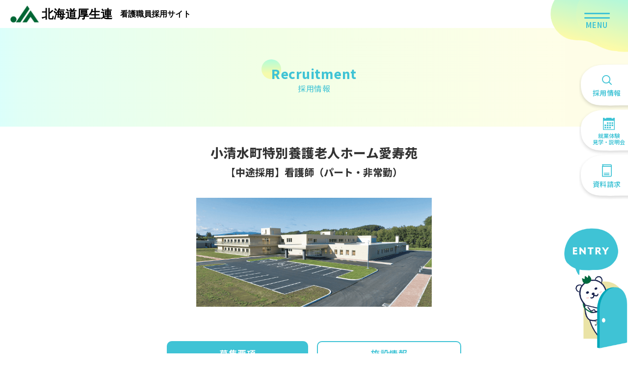

--- FILE ---
content_type: text/html; charset=UTF-8
request_url: https://www.kouseiren-nurse.com/recruitment/mid-career/senh_koshimizu/?id=318
body_size: 11005
content:
<!DOCTYPE html>
<html lang="ja">
<head prefix="og: https://ogp.me/ns# fb: https://ogp.me/ns/fb# website: https://ogp.me/ns/website#">
   <!-- Google tag (gtag.js) -->
   <script async src="https://www.googletagmanager.com/gtag/js?id=G-RT5ENY64VE"></script>
   <script>
   window.dataLayer = window.dataLayer || [];
   function gtag(){dataLayer.push(arguments);}
   gtag('js', new Date());

   gtag('config', 'G-RT5ENY64VE');
   </script>
   <meta charset="UTF-8">
      <meta http-equiv="X-UA-Compatible" content="IE=edge">
   <meta name="viewport"         content="width=device-width, initial-scale=1.0">
   <meta name="format-detection" content="telephone=no"><!--電話番号自動発信リンクさせない-->
   <meta name="copyright"        content="&copy; Hokkaido Welfare Federation of Agricultural Cooperatives.">
   <!--SNSシェア用のOGP設定/ページタイトル-->
   
<meta property="og:title" content="【中途採用】看護師（パート）小清水町特別養護老人ホーム｜JA北海道厚生連 看護職員採用サイト">
<meta property="og:description" content="JA北海道厚生連 看護職員採用サイトの採用情報詳細ページです。">
<meta property="og:type" content="website">
<meta property="og:url" content="https://www.kouseiren-nurse.com/recruitment/mid-career/senh_koshimizu/?id=318">
<meta property="og:image" content="https://www.kouseiren-nurse.com/wp-content/themes/hokkaido_kouseiren/assets/img/thumbnail.jpg">
<meta property="og:site_name" content="JA北海道厚生連 看護職員採用サイト">
<meta property="og:locale" content="ja_JP">
<meta name="twitter:card" content="summary_large_image">
<meta name="twitter:site" content="@kouseihosp_ns">
<title>【中途採用】看護師（パート）小清水町特別養護老人ホーム｜JA北海道厚生連 看護職員採用サイト</title>   <!--ファビコン-->
   <link rel="apple-touch-icon"      sizes="180x180" href="https://www.kouseiren-nurse.com/wp-content/themes/hokkaido_kouseiren/assets/ico/apple-touch-icon.png">
   <link rel="icon" type="image/png"                 href="https://www.kouseiren-nurse.com/wp-content/themes/hokkaido_kouseiren/assets/ico/android-chrome-256x256.png">
   <link rel="icon" type="image/png" sizes="32x32"   href="https://www.kouseiren-nurse.com/wp-content/themes/hokkaido_kouseiren/assets/ico/favicon-32x32.png">
   <link rel="icon" type="image/png" sizes="16x16"   href="https://www.kouseiren-nurse.com/wp-content/themes/hokkaido_kouseiren/assets/ico/favicon-16x16.png">
   <link rel="manifest"                              href="https://www.kouseiren-nurse.com/wp-content/themes/hokkaido_kouseiren/assets/ico/site.webmanifest">
   <link rel="mask-icon"                             href="https://www.kouseiren-nurse.com/wp-content/themes/hokkaido_kouseiren/assets/ico/safari-pinned-tab.svg" color="#0c6d3e">
   <meta name="msapplication-TileColor" content="#0c6d3e">
   <meta name="theme-color" content="#ffffff">
   <!----GoogleFonts(Noto Sans JP)---->
   <link rel="preconnect" href="https://fonts.googleapis.com">
   <link rel="preconnect" href="https://fonts.gstatic.com" crossorigin>
   <link href="https://fonts.googleapis.com/css2?family=Noto+Sans+JP:wght@400;600;800&display=swap" rel="stylesheet">
   <!------自作CSS------>
   <link rel="stylesheet" href="https://www.kouseiren-nurse.com/wp-content/themes/hokkaido_kouseiren/assets/css/reset.css">
   <link rel="stylesheet" href="https://www.kouseiren-nurse.com/wp-content/themes/hokkaido_kouseiren/assets/css/common.css">
   <link rel="stylesheet" href="https://www.kouseiren-nurse.com/wp-content/themes/hokkaido_kouseiren/assets/css/style.css">

         <link rel="stylesheet" href="https://www.kouseiren-nurse.com/wp-content/themes/hokkaido_kouseiren/assets/css/style_news.css">
      <link rel="stylesheet" href="https://www.kouseiren-nurse.com/wp-content/themes/hokkaido_kouseiren/assets/css/style_recruit.css">
   
   <meta name='robots' content='max-image-preview:large' />
<link rel="alternate" title="oEmbed (JSON)" type="application/json+oembed" href="https://www.kouseiren-nurse.com/wp-json/oembed/1.0/embed?url=https%3A%2F%2Fwww.kouseiren-nurse.com%2Frecruitment%2Fmid-career%2Fsenh_koshimizu%2F" />
<link rel="alternate" title="oEmbed (XML)" type="text/xml+oembed" href="https://www.kouseiren-nurse.com/wp-json/oembed/1.0/embed?url=https%3A%2F%2Fwww.kouseiren-nurse.com%2Frecruitment%2Fmid-career%2Fsenh_koshimizu%2F&#038;format=xml" />
<style id='wp-img-auto-sizes-contain-inline-css' type='text/css'>
img:is([sizes=auto i],[sizes^="auto," i]){contain-intrinsic-size:3000px 1500px}
/*# sourceURL=wp-img-auto-sizes-contain-inline-css */
</style>
<style id='wp-emoji-styles-inline-css' type='text/css'>

	img.wp-smiley, img.emoji {
		display: inline !important;
		border: none !important;
		box-shadow: none !important;
		height: 1em !important;
		width: 1em !important;
		margin: 0 0.07em !important;
		vertical-align: -0.1em !important;
		background: none !important;
		padding: 0 !important;
	}
/*# sourceURL=wp-emoji-styles-inline-css */
</style>
<style id='wp-block-library-inline-css' type='text/css'>
:root{--wp-block-synced-color:#7a00df;--wp-block-synced-color--rgb:122,0,223;--wp-bound-block-color:var(--wp-block-synced-color);--wp-editor-canvas-background:#ddd;--wp-admin-theme-color:#007cba;--wp-admin-theme-color--rgb:0,124,186;--wp-admin-theme-color-darker-10:#006ba1;--wp-admin-theme-color-darker-10--rgb:0,107,160.5;--wp-admin-theme-color-darker-20:#005a87;--wp-admin-theme-color-darker-20--rgb:0,90,135;--wp-admin-border-width-focus:2px}@media (min-resolution:192dpi){:root{--wp-admin-border-width-focus:1.5px}}.wp-element-button{cursor:pointer}:root .has-very-light-gray-background-color{background-color:#eee}:root .has-very-dark-gray-background-color{background-color:#313131}:root .has-very-light-gray-color{color:#eee}:root .has-very-dark-gray-color{color:#313131}:root .has-vivid-green-cyan-to-vivid-cyan-blue-gradient-background{background:linear-gradient(135deg,#00d084,#0693e3)}:root .has-purple-crush-gradient-background{background:linear-gradient(135deg,#34e2e4,#4721fb 50%,#ab1dfe)}:root .has-hazy-dawn-gradient-background{background:linear-gradient(135deg,#faaca8,#dad0ec)}:root .has-subdued-olive-gradient-background{background:linear-gradient(135deg,#fafae1,#67a671)}:root .has-atomic-cream-gradient-background{background:linear-gradient(135deg,#fdd79a,#004a59)}:root .has-nightshade-gradient-background{background:linear-gradient(135deg,#330968,#31cdcf)}:root .has-midnight-gradient-background{background:linear-gradient(135deg,#020381,#2874fc)}:root{--wp--preset--font-size--normal:16px;--wp--preset--font-size--huge:42px}.has-regular-font-size{font-size:1em}.has-larger-font-size{font-size:2.625em}.has-normal-font-size{font-size:var(--wp--preset--font-size--normal)}.has-huge-font-size{font-size:var(--wp--preset--font-size--huge)}.has-text-align-center{text-align:center}.has-text-align-left{text-align:left}.has-text-align-right{text-align:right}.has-fit-text{white-space:nowrap!important}#end-resizable-editor-section{display:none}.aligncenter{clear:both}.items-justified-left{justify-content:flex-start}.items-justified-center{justify-content:center}.items-justified-right{justify-content:flex-end}.items-justified-space-between{justify-content:space-between}.screen-reader-text{border:0;clip-path:inset(50%);height:1px;margin:-1px;overflow:hidden;padding:0;position:absolute;width:1px;word-wrap:normal!important}.screen-reader-text:focus{background-color:#ddd;clip-path:none;color:#444;display:block;font-size:1em;height:auto;left:5px;line-height:normal;padding:15px 23px 14px;text-decoration:none;top:5px;width:auto;z-index:100000}html :where(.has-border-color){border-style:solid}html :where([style*=border-top-color]){border-top-style:solid}html :where([style*=border-right-color]){border-right-style:solid}html :where([style*=border-bottom-color]){border-bottom-style:solid}html :where([style*=border-left-color]){border-left-style:solid}html :where([style*=border-width]){border-style:solid}html :where([style*=border-top-width]){border-top-style:solid}html :where([style*=border-right-width]){border-right-style:solid}html :where([style*=border-bottom-width]){border-bottom-style:solid}html :where([style*=border-left-width]){border-left-style:solid}html :where(img[class*=wp-image-]){height:auto;max-width:100%}:where(figure){margin:0 0 1em}html :where(.is-position-sticky){--wp-admin--admin-bar--position-offset:var(--wp-admin--admin-bar--height,0px)}@media screen and (max-width:600px){html :where(.is-position-sticky){--wp-admin--admin-bar--position-offset:0px}}

/*# sourceURL=wp-block-library-inline-css */
</style><style id='global-styles-inline-css' type='text/css'>
:root{--wp--preset--aspect-ratio--square: 1;--wp--preset--aspect-ratio--4-3: 4/3;--wp--preset--aspect-ratio--3-4: 3/4;--wp--preset--aspect-ratio--3-2: 3/2;--wp--preset--aspect-ratio--2-3: 2/3;--wp--preset--aspect-ratio--16-9: 16/9;--wp--preset--aspect-ratio--9-16: 9/16;--wp--preset--color--black: #000000;--wp--preset--color--cyan-bluish-gray: #abb8c3;--wp--preset--color--white: #ffffff;--wp--preset--color--pale-pink: #f78da7;--wp--preset--color--vivid-red: #cf2e2e;--wp--preset--color--luminous-vivid-orange: #ff6900;--wp--preset--color--luminous-vivid-amber: #fcb900;--wp--preset--color--light-green-cyan: #7bdcb5;--wp--preset--color--vivid-green-cyan: #00d084;--wp--preset--color--pale-cyan-blue: #8ed1fc;--wp--preset--color--vivid-cyan-blue: #0693e3;--wp--preset--color--vivid-purple: #9b51e0;--wp--preset--gradient--vivid-cyan-blue-to-vivid-purple: linear-gradient(135deg,rgb(6,147,227) 0%,rgb(155,81,224) 100%);--wp--preset--gradient--light-green-cyan-to-vivid-green-cyan: linear-gradient(135deg,rgb(122,220,180) 0%,rgb(0,208,130) 100%);--wp--preset--gradient--luminous-vivid-amber-to-luminous-vivid-orange: linear-gradient(135deg,rgb(252,185,0) 0%,rgb(255,105,0) 100%);--wp--preset--gradient--luminous-vivid-orange-to-vivid-red: linear-gradient(135deg,rgb(255,105,0) 0%,rgb(207,46,46) 100%);--wp--preset--gradient--very-light-gray-to-cyan-bluish-gray: linear-gradient(135deg,rgb(238,238,238) 0%,rgb(169,184,195) 100%);--wp--preset--gradient--cool-to-warm-spectrum: linear-gradient(135deg,rgb(74,234,220) 0%,rgb(151,120,209) 20%,rgb(207,42,186) 40%,rgb(238,44,130) 60%,rgb(251,105,98) 80%,rgb(254,248,76) 100%);--wp--preset--gradient--blush-light-purple: linear-gradient(135deg,rgb(255,206,236) 0%,rgb(152,150,240) 100%);--wp--preset--gradient--blush-bordeaux: linear-gradient(135deg,rgb(254,205,165) 0%,rgb(254,45,45) 50%,rgb(107,0,62) 100%);--wp--preset--gradient--luminous-dusk: linear-gradient(135deg,rgb(255,203,112) 0%,rgb(199,81,192) 50%,rgb(65,88,208) 100%);--wp--preset--gradient--pale-ocean: linear-gradient(135deg,rgb(255,245,203) 0%,rgb(182,227,212) 50%,rgb(51,167,181) 100%);--wp--preset--gradient--electric-grass: linear-gradient(135deg,rgb(202,248,128) 0%,rgb(113,206,126) 100%);--wp--preset--gradient--midnight: linear-gradient(135deg,rgb(2,3,129) 0%,rgb(40,116,252) 100%);--wp--preset--font-size--small: 13px;--wp--preset--font-size--medium: 20px;--wp--preset--font-size--large: 36px;--wp--preset--font-size--x-large: 42px;--wp--preset--spacing--20: 0.44rem;--wp--preset--spacing--30: 0.67rem;--wp--preset--spacing--40: 1rem;--wp--preset--spacing--50: 1.5rem;--wp--preset--spacing--60: 2.25rem;--wp--preset--spacing--70: 3.38rem;--wp--preset--spacing--80: 5.06rem;--wp--preset--shadow--natural: 6px 6px 9px rgba(0, 0, 0, 0.2);--wp--preset--shadow--deep: 12px 12px 50px rgba(0, 0, 0, 0.4);--wp--preset--shadow--sharp: 6px 6px 0px rgba(0, 0, 0, 0.2);--wp--preset--shadow--outlined: 6px 6px 0px -3px rgb(255, 255, 255), 6px 6px rgb(0, 0, 0);--wp--preset--shadow--crisp: 6px 6px 0px rgb(0, 0, 0);}:where(.is-layout-flex){gap: 0.5em;}:where(.is-layout-grid){gap: 0.5em;}body .is-layout-flex{display: flex;}.is-layout-flex{flex-wrap: wrap;align-items: center;}.is-layout-flex > :is(*, div){margin: 0;}body .is-layout-grid{display: grid;}.is-layout-grid > :is(*, div){margin: 0;}:where(.wp-block-columns.is-layout-flex){gap: 2em;}:where(.wp-block-columns.is-layout-grid){gap: 2em;}:where(.wp-block-post-template.is-layout-flex){gap: 1.25em;}:where(.wp-block-post-template.is-layout-grid){gap: 1.25em;}.has-black-color{color: var(--wp--preset--color--black) !important;}.has-cyan-bluish-gray-color{color: var(--wp--preset--color--cyan-bluish-gray) !important;}.has-white-color{color: var(--wp--preset--color--white) !important;}.has-pale-pink-color{color: var(--wp--preset--color--pale-pink) !important;}.has-vivid-red-color{color: var(--wp--preset--color--vivid-red) !important;}.has-luminous-vivid-orange-color{color: var(--wp--preset--color--luminous-vivid-orange) !important;}.has-luminous-vivid-amber-color{color: var(--wp--preset--color--luminous-vivid-amber) !important;}.has-light-green-cyan-color{color: var(--wp--preset--color--light-green-cyan) !important;}.has-vivid-green-cyan-color{color: var(--wp--preset--color--vivid-green-cyan) !important;}.has-pale-cyan-blue-color{color: var(--wp--preset--color--pale-cyan-blue) !important;}.has-vivid-cyan-blue-color{color: var(--wp--preset--color--vivid-cyan-blue) !important;}.has-vivid-purple-color{color: var(--wp--preset--color--vivid-purple) !important;}.has-black-background-color{background-color: var(--wp--preset--color--black) !important;}.has-cyan-bluish-gray-background-color{background-color: var(--wp--preset--color--cyan-bluish-gray) !important;}.has-white-background-color{background-color: var(--wp--preset--color--white) !important;}.has-pale-pink-background-color{background-color: var(--wp--preset--color--pale-pink) !important;}.has-vivid-red-background-color{background-color: var(--wp--preset--color--vivid-red) !important;}.has-luminous-vivid-orange-background-color{background-color: var(--wp--preset--color--luminous-vivid-orange) !important;}.has-luminous-vivid-amber-background-color{background-color: var(--wp--preset--color--luminous-vivid-amber) !important;}.has-light-green-cyan-background-color{background-color: var(--wp--preset--color--light-green-cyan) !important;}.has-vivid-green-cyan-background-color{background-color: var(--wp--preset--color--vivid-green-cyan) !important;}.has-pale-cyan-blue-background-color{background-color: var(--wp--preset--color--pale-cyan-blue) !important;}.has-vivid-cyan-blue-background-color{background-color: var(--wp--preset--color--vivid-cyan-blue) !important;}.has-vivid-purple-background-color{background-color: var(--wp--preset--color--vivid-purple) !important;}.has-black-border-color{border-color: var(--wp--preset--color--black) !important;}.has-cyan-bluish-gray-border-color{border-color: var(--wp--preset--color--cyan-bluish-gray) !important;}.has-white-border-color{border-color: var(--wp--preset--color--white) !important;}.has-pale-pink-border-color{border-color: var(--wp--preset--color--pale-pink) !important;}.has-vivid-red-border-color{border-color: var(--wp--preset--color--vivid-red) !important;}.has-luminous-vivid-orange-border-color{border-color: var(--wp--preset--color--luminous-vivid-orange) !important;}.has-luminous-vivid-amber-border-color{border-color: var(--wp--preset--color--luminous-vivid-amber) !important;}.has-light-green-cyan-border-color{border-color: var(--wp--preset--color--light-green-cyan) !important;}.has-vivid-green-cyan-border-color{border-color: var(--wp--preset--color--vivid-green-cyan) !important;}.has-pale-cyan-blue-border-color{border-color: var(--wp--preset--color--pale-cyan-blue) !important;}.has-vivid-cyan-blue-border-color{border-color: var(--wp--preset--color--vivid-cyan-blue) !important;}.has-vivid-purple-border-color{border-color: var(--wp--preset--color--vivid-purple) !important;}.has-vivid-cyan-blue-to-vivid-purple-gradient-background{background: var(--wp--preset--gradient--vivid-cyan-blue-to-vivid-purple) !important;}.has-light-green-cyan-to-vivid-green-cyan-gradient-background{background: var(--wp--preset--gradient--light-green-cyan-to-vivid-green-cyan) !important;}.has-luminous-vivid-amber-to-luminous-vivid-orange-gradient-background{background: var(--wp--preset--gradient--luminous-vivid-amber-to-luminous-vivid-orange) !important;}.has-luminous-vivid-orange-to-vivid-red-gradient-background{background: var(--wp--preset--gradient--luminous-vivid-orange-to-vivid-red) !important;}.has-very-light-gray-to-cyan-bluish-gray-gradient-background{background: var(--wp--preset--gradient--very-light-gray-to-cyan-bluish-gray) !important;}.has-cool-to-warm-spectrum-gradient-background{background: var(--wp--preset--gradient--cool-to-warm-spectrum) !important;}.has-blush-light-purple-gradient-background{background: var(--wp--preset--gradient--blush-light-purple) !important;}.has-blush-bordeaux-gradient-background{background: var(--wp--preset--gradient--blush-bordeaux) !important;}.has-luminous-dusk-gradient-background{background: var(--wp--preset--gradient--luminous-dusk) !important;}.has-pale-ocean-gradient-background{background: var(--wp--preset--gradient--pale-ocean) !important;}.has-electric-grass-gradient-background{background: var(--wp--preset--gradient--electric-grass) !important;}.has-midnight-gradient-background{background: var(--wp--preset--gradient--midnight) !important;}.has-small-font-size{font-size: var(--wp--preset--font-size--small) !important;}.has-medium-font-size{font-size: var(--wp--preset--font-size--medium) !important;}.has-large-font-size{font-size: var(--wp--preset--font-size--large) !important;}.has-x-large-font-size{font-size: var(--wp--preset--font-size--x-large) !important;}
/*# sourceURL=global-styles-inline-css */
</style>

<style id='classic-theme-styles-inline-css' type='text/css'>
/*! This file is auto-generated */
.wp-block-button__link{color:#fff;background-color:#32373c;border-radius:9999px;box-shadow:none;text-decoration:none;padding:calc(.667em + 2px) calc(1.333em + 2px);font-size:1.125em}.wp-block-file__button{background:#32373c;color:#fff;text-decoration:none}
/*# sourceURL=/wp-includes/css/classic-themes.min.css */
</style>
<link rel='stylesheet' id='contact-form-7-css' href='https://www.kouseiren-nurse.com/wp-content/plugins/contact-form-7/includes/css/styles.css?ver=6.0.1' type='text/css' media='all' />
<link rel='stylesheet' id='cf7msm_styles-css' href='https://www.kouseiren-nurse.com/wp-content/plugins/contact-form-7-multi-step-module-premium/resources/cf7msm.css?ver=4.4.1' type='text/css' media='all' />
<script type="text/javascript" src="https://www.kouseiren-nurse.com/wp-includes/js/jquery/jquery.min.js?ver=3.7.1" id="jquery-core-js"></script>
<script type="text/javascript" src="https://www.kouseiren-nurse.com/wp-includes/js/jquery/jquery-migrate.min.js?ver=3.4.1" id="jquery-migrate-js"></script>
<link rel="https://api.w.org/" href="https://www.kouseiren-nurse.com/wp-json/" /><link rel="alternate" title="JSON" type="application/json" href="https://www.kouseiren-nurse.com/wp-json/wp/v2/pages/91" /><link rel="EditURI" type="application/rsd+xml" title="RSD" href="https://www.kouseiren-nurse.com/xmlrpc.php?rsd" />
<meta name="generator" content="WordPress 6.9" />
<link rel="canonical" href="https://www.kouseiren-nurse.com/recruitment/mid-career/senh_koshimizu/" />
<link rel='shortlink' href='https://www.kouseiren-nurse.com/?p=91' />

<meta property="og:title" content="【中途採用】看護師（パート）小清水町特別養護老人ホーム｜JA北海道厚生連 看護職員採用サイト">
<meta property="og:description" content="JA北海道厚生連 看護職員採用サイトの採用情報詳細ページです。">
<meta property="og:type" content="website">
<meta property="og:url" content="https://www.kouseiren-nurse.com/recruitment/mid-career/senh_koshimizu/?id=318">
<meta property="og:image" content="https://www.kouseiren-nurse.com/wp-content/themes/hokkaido_kouseiren/assets/img/thumbnail.jpg">
<meta property="og:site_name" content="JA北海道厚生連 看護職員採用サイト">
<meta property="og:locale" content="ja_JP">
<meta name="twitter:card" content="summary_large_image">
<meta name="twitter:site" content="@kouseihosp_ns">
<title>【中途採用】看護師（パート）小清水町特別養護老人ホーム｜JA北海道厚生連 看護職員採用サイト</title></head><body>

<!---------------------------ヘッダー-------------------------->
<header>
   <div class="topSide">
      <div class="headerLogo">
         <a href="https://www.kouseiren-nurse.com">
            <h1><img src="https://www.kouseiren-nurse.com/wp-content/themes/hokkaido_kouseiren/assets/img/common/header-logo.svg" alt="JA北海道厚生連 看護職員採用サイト"></h1>
         </a>
      </div>
   </div><!-- /.topSide -->

   <button class="hamburger-menu" id="js-hamburger-menu">
      <span class="hamburger-menu__bar">
         <hr>
      </span>
      <span class="hamburger-menu__bar">
         <hr>
      </span>
      <p class="menu">MENU</p>
      <p class="close">CLOSE</p>
   </button>
   <div class="menu-bg-before"></div>
   <div class="menu-bg-after"></div>
   <nav class="navigation bg-gr">
      <ul class="navigation__list">
         <li class="navigation__list-item"><a href="https://www.kouseiren-nurse.com" class="navigation__link"><span>TOP</span>トップページ</a></li>
         <li class="navigation__list-item"><a href="https://www.kouseiren-nurse.com/education/" class="navigation__link"><span>Education</span>教育体制</a></li>
         <li class="navigation__list-item"><a href="https://www.kouseiren-nurse.com/interview/" class="navigation__link"><span>Interview</span>先輩インタビュー</a></li>
         <li class="navigation__list-item"><a href="https://www.kouseiren-nurse.com/facility/"  class="navigation__link"><span>Facility</span>施設一覧</a></li>
         <li class="navigation__list-item"><a href="https://www.kouseiren-nurse.com/contact/"   class="navigation__link"><span>Contact</span>お問い合わせ</a></li>
      </ul>
   </nav>

   <div id="fixedWrap">
      <div class="fixedButton-wrap1">
         <div class="kouseikun sp">
            <img src="https://www.kouseiren-nurse.com/wp-content/themes/hokkaido_kouseiren/assets/img/common/kouseikun.png" alt="コウセイくん">
         </div><!-- /.kouseikun -->
         <a href="https://www.kouseiren-nurse.com#recruitment" class="fixedButton recruit">
            <div class="fixedButton-cont fc-gr">
               <div class="icon">
               <img src="https://www.kouseiren-nurse.com/wp-content/themes/hokkaido_kouseiren/assets/img/common/search-icon.svg" alt="検索アイコン">
               </div><!-- /.icon -->
               <p>採用情報</p>
            </div><!-- /.fixedButton-cont -->
         </a><!-- /.fixedButton -->
         <a href="https://www.kouseiren-nurse.com/internship/" class="fixedButton internship">
            <div class="fixedButton-cont center fc-gr">
               <div class="icon">
               <img src="https://www.kouseiren-nurse.com/wp-content/themes/hokkaido_kouseiren/assets/img/common/calendar-icon.svg" alt="カレンダーアイコン">
               </div><!-- /.icon -->
               <p>就業体験<br>見学・説明会</p>
            </div><!-- /.fixedButton-cont -->
         </a><!-- /.fixedButton -->
         <a href="https://www.kouseiren-nurse.com/contact/" class="fixedButton document">
            <div class="fixedButton-cont fc-gr">
               <div class="icon">
               <img src="https://www.kouseiren-nurse.com/wp-content/themes/hokkaido_kouseiren/assets/img/common/document-icon.svg" alt="資料アイコン">
               </div><!-- /.icon -->
               <p>資料請求</p>
            </div><!-- /.fixedButton-cont -->
         </a><!-- /.fixedButton -->
      </div><!-- /.fixedButton-wrap1 -->
      <div class="fixedButton-wrap2 bg-gr">
         <a href="https://www.kouseiren-nurse.com/entry/" class="entryLink center">
            <div class="entry-kouseikun pc"></div><!-- /.entry-kouseikun -->
            <span class="sp">ENTRY</span>
         </a><!-- /.entryLink -->
      </div><!-- /.fixedButton-wrap2 -->
   </div><!-- /#fixedWrap -->
</header>
<!----------------------------F/V------------------------------->
<main id="recruitment-details-mc">
   <div class="loading">
      <span class="circle"></span>
   </div>

   <div class="pageTitle-area pt50 pb45">
      <h2><span class="title">Recruitment</span><span class="sub">採用情報</span></h2>
   </div><!-- /.pageTitle-area -->

   <div class="inner">
      
               
                        
                        
                        
                        
                        
                        
                        
                        
                        
                        
                        
                        
                        
                        
                        
                        
                        
                        
                        
                        
                        
                        
                        
                        
                        
                        
                        
                        
                                 <h3>小清水町特別養護老人ホーム<span class="nowrap">愛寿苑</span><span class="postTitle">【中途採用】看護師（パート・非常勤）</span></h3>
            <div class="facilityImg pt30 pb45">
               <img src="https://www.kouseiren-nurse.com/wp-content/themes/hokkaido_kouseiren/assets/img/facility/senh_koshimizu.png" alt="小清水町特別養護老人ホーム愛寿苑">
            </div><!-- /.facilityImg -->

            <ul class="tab-menu flex">
               <li class="tab-button active"><span>募集要項</span></li>
                              <li class="link-button"><a href="../../facility/#senh_koshimizu"><span>施設情報</span></a></li>
            </ul>

            <!----------------------------募集要項------------------------------->
            <div id="requirements" class="contents-wrap mt35 mb70 active">
               <table class="requirements-box mt25">
                  <tr>
                     <th>施設名</th>
                     <td>小清水町特別養護老人ホーム愛寿苑</td>
                  </tr>
                  <tr>
                     <th>勤務地</th>
                     <td>〒099-3612<br />
斜里郡小清水町字共和13番地1</td>
                  </tr>
                  <tr>
                     <th>募集職種</th>
                     <td>看護師</td>
                  </tr>
                  <tr>
                     <th>雇用形態</th>
                     <td>パート</td>
                  </tr>
                  <tr>
                     <th>募集人数</th>
                     <td>若干名</td>
                  </tr>
                  <tr>
                     <th>採用時期</th>
                     <td>ご希望の採用時期の相談に応じます</td>
                  </tr>
                  <tr>
                     <th>応募条件</th>
                     <td>看護師免許取得者</td>
                  </tr>
                  <tr>
                     <th>業務内容</th>
                     <td>看護師業務</td>
                  </tr>
                  <tr>
                     <th>就業時間</th>
                     <td>日勤のみ<br />
【日勤】8時30分～17時00分<br />
（短時間でも可・ご希望の勤務時間の相談に応じます）</td>
                  </tr>
                  <tr>
                     <th>給与等</th>
                     <td>＜時給＞<br />
1,200円～1,730円（経験年数による） <br />
   <br />
＜手当＞   <br />
●看護処遇改善手当：給与規定に基づき支給（令和5年度実績12,000円）<br />
●通勤手当：公共交通機関利用者…実費／自家用車…距離に基づき支給（条件：2km以上）</td>
                  </tr>
                  <tr>
                     <th>収入モデル</th>
                     <td>―</td>
                  </tr>
                  <tr>
                     <th>休日・休暇</th>
                     <td>●週休2日制（4週8休）<br />
●国民の祝日<br />
●年末年始（12月30日～1月3日）<br />
●年次有給休暇（労働基準法に基づく）</td>
                  </tr>
                  <tr>
                     <th>福利厚生</th>
                     <td>●各種社会保険加入、個人賠償責任保険加入、団体長期障害所得補償帆保険（GLTD）<br />
●ユニフォーム貸与・ナースシューズ支給<br />
●アウトソーシングサービス「Relo Club」</td>
                  </tr>
                  <tr>
                     <th>その他</th>
                     <td>―</td>
                  </tr>
                  <tr>
                     <th>採用までの流れ</th>
                                          <td>●STEP１<br />
看護師採用サイト応募フォームよりエントリー<br />
（応募フォーム・エントリーシート入力）<br />
&darr;<br />
●STEP２<br />
メールにてMyPageログイン情報が届く<br />
（採用試験・提出書類（小論文等）のご案内など随時メールで送信いたします。）<br />
&darr;<br />
●STEP３【看護師免許をお持ちの方】<br />
看護職（保健師・助産師・看護師・准看護師）の免許をお持ちの方は<br />
エントリーシートを入力の際に、すべての免許の画像をアップロードしてください。<br />
&darr;<br />
●STEP４<br />
採用試験（面接）の実施<br />
&darr;<br />
●STEP５<br />
採用内定・採用</td>
                  </tr>
                  <tr>
                     <th>問合せ・郵送先</th>
                     <td>＜小清水町特別養護老人ホーム愛寿苑 事務部＞<br />
〒099-3612<br />
斜里郡小清水町字共和13番地1<br />
<br />
【電話】0152ｰ62-3301<br />
【メール】tokuyo-koshimizu@ja-hokkaidoukouseiren.or.jp<br />
【担当者】施設長：武田 明美</td>
                  </tr>
               </table>
            </div>
                        
                        
                        
                        
                        
                        
                        
                        
                        
                        
                        
                        
                     
      <!----------------------------採用試験------------------------------->

      
   </div>

   <!--------------------------- ENTRY -------------------------->
   <section id="entry">
   <a href="https://www.kouseiren-nurse.com/entry/">
      <div class="entry-ph sp">
         <img src="https://www.kouseiren-nurse.com/wp-content/themes/hokkaido_kouseiren/assets/img/common/entry-ph.jpg" alt="イメージ写真">
      </div><!-- /.entry-ph -->
      <div class="entry-ph gradation pc">
         <img src="https://www.kouseiren-nurse.com/wp-content/themes/hokkaido_kouseiren/assets/img/common/entry-ph.jpg" alt="イメージ写真">
      </div><!-- /.entry-ph -->
      <div class="txtContent-wrap fc-gr">
         <div class="txtContent-inner">
            <div class="entry-txt">
               <img src="https://www.kouseiren-nurse.com/wp-content/themes/hokkaido_kouseiren/assets/img/common/entry.png" alt="ENTRY">
            </div><!-- /.entry-txt -->
            <span>エントリーする</span>
            <p class="textContent pt30 pb30">厚生病院で私たちと一緒に<br>地域を支える看護を目指しませんか？<br>ご応募お待ちしております。</p><!-- /.textContent -->
            <p class="induction">応募フォームへ<div class="lineArrow"></div></p><!-- /.induction -->
         </div><!-- /.txtContent-inner -->
      </div><!-- /.txtContent-wrap -->
   </a>
</section><!-- /#entry -->
</main>
<!----------------------------フッダー--------------------------->
<footer>
   <div id="footer" class="inner center pt20 pb40">
      <!--ページトップ-->
	   <div id="pageTop" class="pt10">
         <a href="#">
            <div class="fukidashi bg-gr">
               <p><span class="arrow"><hr></span><span class="txt">TOP</span><!-- /.txt --></p>
             </div>
            <div class="pageTop-kouseikun">
               <img src="https://www.kouseiren-nurse.com/wp-content/themes/hokkaido_kouseiren/assets/img/common/kouseikun.png" alt="コウセイくん">
            </div><!-- /.pageTop-kouseikun -->
         </a>
      </div>

      <div class="footerInfo-wrap mt25">
         <div class="footerLogo flex mb20">
            <img src="https://www.kouseiren-nurse.com/wp-content/themes/hokkaido_kouseiren/assets/img/common/ja-logo.svg" alt="JA">
            <p>北海道厚生連&nbsp;人事部&nbsp;看護管理課</p>
         </div><!-- /.footerLogo -->
         <address>
            <p>〒060-0004</p>
            <p>北海道札幌市中央区北4条西1丁目1番地&nbsp;<br class="sp">北農ビル9階</p>
            <div class="contactAddress-wrap">
               <p class="phoneNum fc-gr mt25">011-232-6530<span>（平日 8：30 〜 17：00）</span>
               </p><!-- /.phoneNum -->
               <p class="mail fc-gr mt15">kangoshitsu@ja-hokkaidoukouseiren.or.jp</p><!-- /.mail -->
            </div><!-- /.contactAddress-wrap -->
         </address>
      </div><!-- /.footerInfo-wrap -->
      <div class="contactBtn-wrap mt35">
         <div class="contactTxt pb10">
            <img src="https://www.kouseiren-nurse.com/wp-content/themes/hokkaido_kouseiren/assets/img/common/contact-txt.svg" alt="見学申し込み・資料請求はこちら">
         </div><!-- /.contactTxt -->
         <button>
            <a href="https://www.kouseiren-nurse.com/contact/" class="contactBtn btn bg-gr">
               <span class="txt">お問い合わせ</span>
            </a>
         </button>
      </div><!-- /.contactBtn-wrap -->
   </div><!-- /#footer -->

   <div class="copyright">
      <p>&copy; Hokkaido Welfare Federation of Agricultural Cooperatives.</p>
   </div><!-- /.copyright -->
</footer>

<!--jQuery-->
<script src="https://ajax.googleapis.com/ajax/libs/jquery/3.6.1/jquery.min.js"></script>
<!--自作のJS-->
<script src="https://www.kouseiren-nurse.com/wp-content/themes/hokkaido_kouseiren/assets/js/common.js"></script>
<script type="speculationrules">
{"prefetch":[{"source":"document","where":{"and":[{"href_matches":"/*"},{"not":{"href_matches":["/wp-*.php","/wp-admin/*","/wp-content/uploads/*","/wp-content/*","/wp-content/plugins/*","/wp-content/themes/hokkaido_kouseiren/*","/*\\?(.+)"]}},{"not":{"selector_matches":"a[rel~=\"nofollow\"]"}},{"not":{"selector_matches":".no-prefetch, .no-prefetch a"}}]},"eagerness":"conservative"}]}
</script>
<script type="text/javascript" src="https://www.kouseiren-nurse.com/wp-includes/js/dist/hooks.min.js?ver=dd5603f07f9220ed27f1" id="wp-hooks-js"></script>
<script type="text/javascript" src="https://www.kouseiren-nurse.com/wp-includes/js/dist/i18n.min.js?ver=c26c3dc7bed366793375" id="wp-i18n-js"></script>
<script type="text/javascript" id="wp-i18n-js-after">
/* <![CDATA[ */
wp.i18n.setLocaleData( { 'text direction\u0004ltr': [ 'ltr' ] } );
//# sourceURL=wp-i18n-js-after
/* ]]> */
</script>
<script type="text/javascript" src="https://www.kouseiren-nurse.com/wp-content/plugins/contact-form-7/includes/swv/js/index.js?ver=6.0.1" id="swv-js"></script>
<script type="text/javascript" id="contact-form-7-js-translations">
/* <![CDATA[ */
( function( domain, translations ) {
	var localeData = translations.locale_data[ domain ] || translations.locale_data.messages;
	localeData[""].domain = domain;
	wp.i18n.setLocaleData( localeData, domain );
} )( "contact-form-7", {"translation-revision-date":"2024-11-05 02:21:01+0000","generator":"GlotPress\/4.0.1","domain":"messages","locale_data":{"messages":{"":{"domain":"messages","plural-forms":"nplurals=1; plural=0;","lang":"ja_JP"},"This contact form is placed in the wrong place.":["\u3053\u306e\u30b3\u30f3\u30bf\u30af\u30c8\u30d5\u30a9\u30fc\u30e0\u306f\u9593\u9055\u3063\u305f\u4f4d\u7f6e\u306b\u7f6e\u304b\u308c\u3066\u3044\u307e\u3059\u3002"],"Error:":["\u30a8\u30e9\u30fc:"]}},"comment":{"reference":"includes\/js\/index.js"}} );
//# sourceURL=contact-form-7-js-translations
/* ]]> */
</script>
<script type="text/javascript" id="contact-form-7-js-before">
/* <![CDATA[ */
var wpcf7 = {
    "api": {
        "root": "https:\/\/www.kouseiren-nurse.com\/wp-json\/",
        "namespace": "contact-form-7\/v1"
    }
};
//# sourceURL=contact-form-7-js-before
/* ]]> */
</script>
<script type="text/javascript" src="https://www.kouseiren-nurse.com/wp-content/plugins/contact-form-7/includes/js/index.js?ver=6.0.1" id="contact-form-7-js"></script>
<script type="text/javascript" id="cf7msm-js-extra">
/* <![CDATA[ */
var cf7msm_posted_data = [];
//# sourceURL=cf7msm-js-extra
/* ]]> */
</script>
<script type="text/javascript" src="https://www.kouseiren-nurse.com/wp-content/plugins/contact-form-7-multi-step-module-premium/resources/cf7msm.min.js?ver=4.4.1" id="cf7msm-js"></script>
<script id="wp-emoji-settings" type="application/json">
{"baseUrl":"https://s.w.org/images/core/emoji/17.0.2/72x72/","ext":".png","svgUrl":"https://s.w.org/images/core/emoji/17.0.2/svg/","svgExt":".svg","source":{"concatemoji":"https://www.kouseiren-nurse.com/wp-includes/js/wp-emoji-release.min.js?ver=6.9"}}
</script>
<script type="module">
/* <![CDATA[ */
/*! This file is auto-generated */
const a=JSON.parse(document.getElementById("wp-emoji-settings").textContent),o=(window._wpemojiSettings=a,"wpEmojiSettingsSupports"),s=["flag","emoji"];function i(e){try{var t={supportTests:e,timestamp:(new Date).valueOf()};sessionStorage.setItem(o,JSON.stringify(t))}catch(e){}}function c(e,t,n){e.clearRect(0,0,e.canvas.width,e.canvas.height),e.fillText(t,0,0);t=new Uint32Array(e.getImageData(0,0,e.canvas.width,e.canvas.height).data);e.clearRect(0,0,e.canvas.width,e.canvas.height),e.fillText(n,0,0);const a=new Uint32Array(e.getImageData(0,0,e.canvas.width,e.canvas.height).data);return t.every((e,t)=>e===a[t])}function p(e,t){e.clearRect(0,0,e.canvas.width,e.canvas.height),e.fillText(t,0,0);var n=e.getImageData(16,16,1,1);for(let e=0;e<n.data.length;e++)if(0!==n.data[e])return!1;return!0}function u(e,t,n,a){switch(t){case"flag":return n(e,"\ud83c\udff3\ufe0f\u200d\u26a7\ufe0f","\ud83c\udff3\ufe0f\u200b\u26a7\ufe0f")?!1:!n(e,"\ud83c\udde8\ud83c\uddf6","\ud83c\udde8\u200b\ud83c\uddf6")&&!n(e,"\ud83c\udff4\udb40\udc67\udb40\udc62\udb40\udc65\udb40\udc6e\udb40\udc67\udb40\udc7f","\ud83c\udff4\u200b\udb40\udc67\u200b\udb40\udc62\u200b\udb40\udc65\u200b\udb40\udc6e\u200b\udb40\udc67\u200b\udb40\udc7f");case"emoji":return!a(e,"\ud83e\u1fac8")}return!1}function f(e,t,n,a){let r;const o=(r="undefined"!=typeof WorkerGlobalScope&&self instanceof WorkerGlobalScope?new OffscreenCanvas(300,150):document.createElement("canvas")).getContext("2d",{willReadFrequently:!0}),s=(o.textBaseline="top",o.font="600 32px Arial",{});return e.forEach(e=>{s[e]=t(o,e,n,a)}),s}function r(e){var t=document.createElement("script");t.src=e,t.defer=!0,document.head.appendChild(t)}a.supports={everything:!0,everythingExceptFlag:!0},new Promise(t=>{let n=function(){try{var e=JSON.parse(sessionStorage.getItem(o));if("object"==typeof e&&"number"==typeof e.timestamp&&(new Date).valueOf()<e.timestamp+604800&&"object"==typeof e.supportTests)return e.supportTests}catch(e){}return null}();if(!n){if("undefined"!=typeof Worker&&"undefined"!=typeof OffscreenCanvas&&"undefined"!=typeof URL&&URL.createObjectURL&&"undefined"!=typeof Blob)try{var e="postMessage("+f.toString()+"("+[JSON.stringify(s),u.toString(),c.toString(),p.toString()].join(",")+"));",a=new Blob([e],{type:"text/javascript"});const r=new Worker(URL.createObjectURL(a),{name:"wpTestEmojiSupports"});return void(r.onmessage=e=>{i(n=e.data),r.terminate(),t(n)})}catch(e){}i(n=f(s,u,c,p))}t(n)}).then(e=>{for(const n in e)a.supports[n]=e[n],a.supports.everything=a.supports.everything&&a.supports[n],"flag"!==n&&(a.supports.everythingExceptFlag=a.supports.everythingExceptFlag&&a.supports[n]);var t;a.supports.everythingExceptFlag=a.supports.everythingExceptFlag&&!a.supports.flag,a.supports.everything||((t=a.source||{}).concatemoji?r(t.concatemoji):t.wpemoji&&t.twemoji&&(r(t.twemoji),r(t.wpemoji)))});
//# sourceURL=https://www.kouseiren-nurse.com/wp-includes/js/wp-emoji-loader.min.js
/* ]]> */
</script>
</body>
</html>


--- FILE ---
content_type: text/css
request_url: https://www.kouseiren-nurse.com/wp-content/themes/hokkaido_kouseiren/assets/css/common.css
body_size: 6245
content:
@charset "UTF-8";

/*======================================================
   Original style
======================================================== */

html {
   font-size: 62.5%;
}

body {
   margin: 0;
   padding: 0;
   height: 100%;
   color: #333;
   font-size: 1.6rem;
   font-weight: 400;
   line-height: 1.5;
   word-wrap: break-word;
   font-family: "Noto Sans JP", "noto-sans-cjk-jp", "Hiragino Kaku Gothic ProN", "ヒラギノ角ゴ Pro W3", "Hiragino Kaku Gothic Pro", "Yu Gothic", "Yu Gothic Medium", "游ゴシック Medium", "游ゴシック体", "メイリオ", "Meiryo", sans-serif;
   letter-spacing: .05rem;
   transition: .3s;
   overflow-x: hidden;
}

img {
   width: 100%;
   vertical-align: bottom;
}

li {
   list-style-type: none;
}

hr {
   display: none;
}

a {
   display: block;
}

a,
button {
   transition: .3s;
}

button {
   border: none;
   appearance: none;
}

a:hover {
   opacity: .6;
}

.nowrap {
   white-space: nowrap;
}

.flex {
   display: flex;
   justify-content: space-between;
   align-items: center;
   flex-wrap: wrap;
   width: 100%;
}


/*=========================================================
   Break Point
==========================================================*/

/* スマホで見たときは"sp"のclassがついたコンテンツを表示 */
.sp {
   display: block !important;
}

.sp_only {
   display: block !important;
}

.tablet {
   display: none !important;
}

.tab_only {
   display: none !important;
}

.pc {
   display: none !important;
}

.pc_only {
   display: none !important;
}

/* 680px～の場合"tablet"のclassがついたコンテンツを表示 */
@media only screen and (min-width: 680px) {
   .sp_only {
      display: none !important;
   }

   .tablet {
      display: block !important;
   }
}

/* 768px～の場合"tab_only"と"pc"のclassがついたコンテンツを表示 */
@media only screen and (min-width: 768px) {
   .pc {
      display: block !important;
   }

   .tab_only {
      display: block !important;
   }

   .sp {
      display: none !important;
   }
}

/* タブレットで見たときは"tablet"のclassがついたコンテンツを表示 */
@media only screen and (min-width: 1080px) {
   .pc_only {
      display: block !important;
   }

   .tab_only {
      display: none !important;
   }
}


/*==========================================================
   loading
===========================================================*/

.loading {
   position: fixed;
   width: 100%;
   height: 100vh;
   margin: 0;
   padding: 0;
   background: #fdfdfd;
   z-index: 9999;
}

.loading.hidden {
   opacity: 0;
   pointer-events: none;
   transition: opacity 500ms;
}

.loading .circle {
   display: block;
   position: relative;
   top: calc(50% - 100px);
   width: 150px;
   height: 150px;
   margin: 0 auto;
   border: 15px solid #e0e0e0;
   border-top: 10px solid #3FC3D5;
   border-radius: 50%;
   animation: loading 1500ms linear 0ms infinite normal both;
}

@keyframes loading {
   0% {
      transform: rotate(0deg);
   }

   100% {
      transform: rotate(360deg);
   }
}

/*==========================================================
   header
===========================================================*/

/*
上部帯
---------------------------------*/

.topSide {
   background: #fff;
}

.headerLogo h1 {
   padding: 10px;
   max-width: 280px;
   width: 70%;
}

/*
ハンバーガー　ボタン部分
---------------------------------*/
.hamburger-menu {
   position: fixed;
   top: 0;
   right: 0;
   padding: 0;
   max-width: 120px;
   width: 29%;
   height: 84px;
   cursor: pointer;
   z-index: 9996;
}

/*ボタンの背景に画像を設置*/
.menu-bg-before,
.menu-bg-after {
   position: fixed;
   max-width: 120px;
   width: 29%;
   z-index: 9995;
   transition: .7s;
}

/*ホバー前の画像*/
.menu-bg-before {
   top: 0;
   right: 0;
   content: url(../img/common/menu-bg.png);
}
/*ホバー後の画像*/
.menu-bg-after {
   top: -1px;
   right: -40px;
   content: url(../img/common/hover_menu-bg.png);
}

/*.hoverが付与されたら動かす*/
.menu-bg-before.hover {
   top: -23px;
   right: -23px;
}
.menu-bg-after.hover {
   top: -8px;
   right: -3px;
}

.hamburger-menu__bar {
   display: inline-block;
   position: absolute;
   top: 16px;
   left: 60%;
   width: 40px;
   height: 3px;
   border-radius: 5px;
   background: #3FC3D5;
   transform: translateX(-50%);
   transition: .5s;
}

.hamburger-menu__bar:nth-child(2) {
   top: 27px;
}

.hamburger-menu p {
   position: absolute;
   top: 33px;
   left: 60%;
   transform: translateX(-50%);
   color: #3FC3D5;
   font-size: 1.1rem;
   font-weight: 600;
   letter-spacing: .1rem;
}

.hamburger-menu p.close,
.hamburger-menu.active p.menu {
   display: none;
}

.hamburger-menu.active p.close {
   display: block;
}

.hamburger-menu.active .hamburger-menu__bar {
   transform: translateX(-50%) translateY(5px) rotate(25deg);
}

.hamburger-menu.active .hamburger-menu__bar:nth-child(2) {
   transform: translateX(-50%) translateY(-6px) rotate(-25deg);
}

/*
ハンバーガー　メニューリスト部分
---------------------------------*/

.navigation {
   position: fixed;
   top: 0;
   right: -80%;
   width: 75%;
   max-width: 350px;
   height: 83%;
   border-radius: 0 0 0 50px;
   overflow-y: auto;
   transition: all .5s ease;
   z-index: 9994;
}

.navigation.is_active {
   right: 0;
}


.navigation__list {
   position: relative;
   top: 50%;
   margin: 0 auto;
   width: 170px;
   transform: translate(15px, -50%);
}

.navigation__list-item:not(:last-child) {
   margin-bottom: 30px;
}

.navigation__link {
   display: block;
   transition: .5s;
   white-space: nowrap;
}

.navigation__link span {
   display: block;
   position: relative;
   font-size: 2rem;
   font-weight: 600;
}

.navigation__link span::before {
   position: absolute;
   top: 8px;
   left: -21px;
   content: "";
   width: 15px;
   height: 15px;
   background-image: linear-gradient(150deg, rgba(167, 248, 226, 1), rgba(250, 254, 219, 1) 80%);
   border-radius: 50%;
}


/*
常時固定ボタン
---------------------------------*/

#fixedWrap {
   position: fixed;
   bottom: 0;
   width: 100%;
   transition: .5s;
   z-index: 9993;
}

#fixedWrap.is-hidden {
   visibility: hidden;
   opacity: 0;
   transition: .5s;
}

.fixedButton-wrap1 {
   display: flex;
   position: absolute;
   bottom: 45px;
   width: 100%;
   height: 52px;
   z-index: 9993;
}

/*コウセイくん*/
.kouseikun {
   position: absolute;
   bottom: 20px;
   right: 5px;
   width: 40px;
   z-index: 9993;
   transition: 1s;
}

.hide {
	bottom: -22px;
}

/*採用情報・インターン・資料請求*/

.fixedButton {
   position: relative;
   width: calc(100% / 3);
   font-size: 1.35rem;
   font-weight: 600;
   background: #fff;
   box-shadow: 2px 1px 8px #0000003a;
   border-radius: 15px 15px 0 0;
   cursor: pointer;
   z-index: 9993;
}

.fixedButton.internship {
   font-size: 1.1rem;
   line-height: 1.1;
   letter-spacing: 0;
}

.fixedButton:hover {
   opacity: 1;
}

.fixedButton-cont {
   position: absolute;
   top: 2px;
   left: 50%;
   transform: translateX(-50%);
   white-space: nowrap;
}

.fixedButton.recruit .icon {
   margin: 3px auto;
   width: 19px;
}

.fixedButton.internship .icon {
   margin: 2px auto 3px;
   width: 17px;
}

.fixedButton.document .icon {
   margin: 4px auto 2.5px;
   width: 16px;
}

/*ENTRY*/

.fixedButton-wrap2 {
   position: absolute;
   bottom: 0;
   width: 100%;
   height: 45px;
   z-index: 9993;
}

.entryLink {
   position: relative;
   width: 100%;
   height: 100%;
   font-size: 2rem;
   font-weight: 800;
   letter-spacing: .5rem;
}

.entryLink span {
   display: inline-block;
   position: absolute;
   top: 50%;
   left: 50%;
   transform: translate(calc(-50% + .5rem), -50%);
}

.entryLink:hover {
   opacity: 1;
}


/*==========================================================
   main
===========================================================*/

/*
background
---------------------------------*/

.bg-gr {
   color: #fff;
   background: #3FC3D5;
}

.bg-stripe {
   background: url(../img/common/bg-stripe.png) repeat;
   background-size: 18px;
}

.pageTitle-area {
   margin-bottom: 60px;
   background: linear-gradient(90deg, rgba(195, 255, 248, 0.600), rgba(203, 255, 240, 0.600) 3%, rgba(211, 255, 233, 0.600) 10%, rgba(231, 255, 213, 0.600) 40%, rgba(254, 253, 216, 0.600) 90%)
}

/*
font-color
---------------------------------*/

.fc-gr {
   color: #3FC3D5;
}


/*
text-align
---------------------------------*/
.center {
   text-align: center;
}

/*
見出し（ｈ）
---------------------------------*/

h1 {
   line-height: 0;
}

h2,
h3,
h4 {
   line-height: 1;
   font-weight: 800;
}

h2 {
   position: relative;
   padding-bottom: 25px;
   color: #3FC3D5;
   text-align: center;
   font-size: 2.6rem;
}

h2 .title {
   display: inline-block;
   position: relative;
   z-index: 1;
}

h2 .sub {
   display: block;
   position: absolute;
   bottom: 0;
   left: 50%;
   transform: translateX(-50%);
   width: 100%;
   font-size: 1.6rem;
   font-weight: 400;
   z-index: 1;
}

h2 .title::before {
   position: absolute;
   bottom: 2px;
   left: -20px;
   content: "";
   width: 40px;
   height: 40px;
   background-image: linear-gradient(180deg, rgba(176, 253, 219, 1), rgba(245, 251, 173, 1) 70%);
   border-radius: 50%;
   z-index: -1;
}

/*
矢印（＞）デザイン
---------------------------------*/
.arrow {
   display: inline-block;
   position: relative;
   vertical-align: middle;
   margin-left: 5px;
   width: .6em;
   height: .6em;
   line-height: 1;
   transform: translate(-25%, -20%) rotate(45deg);
}

.arrow::before,
.arrow::after {
   content: "";
   position: absolute;
   background: currentColor;
   border-radius: 0.1em;
}

.arrow::before {
   top: 0;
   left: 0;
   right: 0;
   height: .1em;
}

.arrow::after {
   top: 0;
   right: 0;
   bottom: 0;
   width: .1em;
}

/*
ボタンデザイン
---------------------------------*/

main button {
   position: relative;
   left: 50%;
   transform: translateX(-50%);
   padding-bottom: 6px;
   width: 100%;
   max-width: 300px;
}

.btn {
   position: relative;
   padding: 14px;
   font-size: 1.8rem;
   letter-spacing: .1rem;
   font-weight: 600;
   line-height: 1.1;
   border-radius: 10px;
   background-image: linear-gradient(90deg, rgba(149, 247, 237, 1), rgba(250, 253, 210, 1) 90%);
   box-shadow: 0px 3px 6px #00000029;
   transition: all 0.2s ease;
}

.btn .txt {
   position: relative;
   z-index: 2;
   /*z-indexの数値をあげて文字を背景よりも手前に表示*/
   display: block;
}

button .arrow {
   position: absolute;
   top: 50%;
   right: 5px;
   transform: translate(-25%, -50%) rotate(45deg);
}

/*== 下に押し込まれる（立体が平面に） */

/*影の設定*/
.btn:before {
   content: "";
   position: absolute;
   top: 5px;
   left: 0;
   /*影の形状*/
   width: 100%;
   height: 100%;
   border-radius: 10px;
   z-index: -1;
}

/*hoverの際にY軸に4pxずらす*/
.btn:hover .txt {
   transform: translateY(4px);
}

.btn:hover {
   box-shadow: none;
   background: transparent;
   opacity: 1;
}

.btn:hover::before {
   background-image: linear-gradient(90deg, rgba(149, 247, 237, 1), rgba(250, 253, 210, 1) 90%);
}



/*-------------content box---------------*/

.inner {
   margin: auto;
   width: 92%;
   max-width: 550px;
}




/*---------------margin top-----------------*/

.mt10 {
   margin-top: 10px;
}

.mt15 {
   margin-top: 15px;
}

.mt20 {
   margin-top: 20px;
}

.mt25 {
   margin-top: 25px;
}

.mt30 {
   margin-top: 30px;
}

.mt35 {
   margin-top: 35px;
}

.mt40 {
   margin-top: 40px;
}

.mt45 {
   margin-top: 45px;
}

.mt50 {
   margin-top: 50px;
}

.mt55 {
   margin-top: 55px;
}

.mt60 {
   margin-top: 60px;
}

.mt65 {
   margin-top: 65px;
}

.mt70 {
   margin-top: 70px;
}

.mt75 {
   margin-top: 75px;
}

.mt80 {
   margin-top: 80px;
}

.mt85 {
   margin-top: 85px;
}

.mt90 {
   margin-top: 90px;
}

.mt95 {
   margin-top: 95px;
}

.mt100 {
   margin-top: 100px;
}

/*---------------margin bottom-----------------*/

.mb10 {
   margin-bottom: 10px;
}

.mb15 {
   margin-bottom: 15px;
}

.mb20 {
   margin-bottom: 20px;
}

.mb25 {
   margin-bottom: 25px;
}

.mb30 {
   margin-bottom: 30px;
}

.mb35 {
   margin-bottom: 35px;
}

.mb40 {
   margin-bottom: 40px;
}

.mb45 {
   margin-bottom: 45px;
}

.mb50 {
   margin-bottom: 50px;
}

.mb55 {
   margin-bottom: 55px;
}

.mb60 {
   margin-bottom: 60px;
}

.mb65 {
   margin-bottom: 65px;
}

.mb70 {
   margin-bottom: 70px;
}

.mb75 {
   margin-bottom: 75px;
}

.mb80 {
   margin-bottom: 80px;
}

.mb85 {
   margin-bottom: 85px;
}

.mb90 {
   margin-bottom: 90px;
}

.mb95 {
   margin-bottom: 95px;
}

.mb100 {
   margin-bottom: 100px;
}

/*---------------padding top-----------------*/
.pt10 {
   padding-top: 10px;
}

.pt15 {
   padding-top: 15px;
}

.pt20 {
   padding-top: 20px;
}

.pt25 {
   padding-top: 25px;
}

.pt30 {
   padding-top: 30px;
}

.pt35 {
   padding-top: 35px;
}

.pt40 {
   padding-top: 40px;
}

.pt45 {
   padding-top: 45px;
}

.pt50 {
   padding-top: 50px;
}

.pt55 {
   padding-top: 55px;
}

.pt60 {
   padding-top: 60px;
}

.pt65 {
   padding-top: 65px;
}

.pt70 {
   padding-top: 70px;
}

.pt75 {
   padding-top: 75px;
}

.pt80 {
   padding-top: 80px;
}

.pt85 {
   padding-top: 85px;
}

.pt90 {
   padding-top: 90px;
}

.pt95 {
   padding-top: 95px;
}

.pt100 {
   padding-top: 100px;
}

/*---------------padding bottom-----------------*/
.pb10 {
   padding-bottom: 10px;
}

.pb15 {
   padding-bottom: 15px;
}

.pb20 {
   padding-bottom: 20px;
}

.pb25 {
   padding-bottom: 25px;
}

.pb30 {
   padding-bottom: 30px;
}

.pb35 {
   padding-bottom: 35px;
}

.pb40 {
   padding-bottom: 40px;
}

.pb45 {
   padding-bottom: 45px;
}

.pb50 {
   padding-bottom: 50px;
}

.pb55 {
   padding-bottom: 55px;
}

.pb60 {
   padding-bottom: 60px;
}

.pb65 {
   padding-bottom: 65px;
}

.pb70 {
   padding-bottom: 70px;
}

.pb75 {
   padding-bottom: 75px;
}

.pb80 {
   padding-bottom: 80px;
}

.pb85 {
   padding-bottom: 85px;
}

.pb90 {
   padding-bottom: 90px;
}

.pb95 {
   padding-bottom: 95px;
}

.pb100 {
   padding-bottom: 100px;
}


/*
ENTRY
----------------------------------------------------------------*/

#entry {
   font-weight: 600;
   line-height: 2.1;
}

#entry .txtContent-wrap {
   position: relative;
   width: 100%;
   height: 420px;
   background-image: linear-gradient(90deg, rgba(195, 255, 248, 1), rgba(203, 255, 240, 1) 3%, rgba(211, 255, 233, 1) 10%, rgba(231, 255, 213, 1) 40%, rgba(254, 253, 216, 1) 90%);
   z-index: 1;
}

#entry .txtContent-inner {
   position: absolute;
   top: 50%;
   left: 10%;
   transform: translateY(-52%);
}

#entry .entry-txt {
   width: 98%;
   max-width: 300px;
   transform: translateX(-7px);
}

#entry .induction {
   display: inline-block;
   font-size: 2rem;
}

.lineArrow {
   width: 100%;
   max-width: 250px;
   height: 15px;
   border-bottom: 2px solid #3FC3D5;
   border-right: 2px solid #3FC3D5;
   /*傾きを調節*/
   transform: skew(40deg);
   margin: -10px 0 0 -10px;
   transition: .5s;
}

/*hover時*/

#entry:hover a {
   opacity: 1;
}

#entry:hover::before {
   opacity: 1;
   z-index: 0;
}

#entry:hover .lineArrow {
   max-width: 435px;
}

#entry:hover .entry-ph {
   overflow: hidden;
}

#entry:hover .entry-ph img {
   scale: 1.1;
   object-fit: cover;
   transition: .5s;
}



/* footer
----------------------------------------------------------------*/

footer {
   position: relative;
   background: #fff;
   font-weight: 600;
   box-shadow: 0px -3px 6px #00000029;
   z-index: 1;
}

/* page Top */

#pageTop a {
   margin: 0 auto;
   width: 105px;
   height: 100px;
}

.fukidashi {
   position: relative;
   padding: 22px 0 0 0;
   width: 70px;
   height: 50px;
   border-radius: 100% 70% 90% 78% / 86% 82% 100% 85%;
}

.fukidashi::before {
   content: '';
   position: absolute;
   display: block;
   width: 0;
   height: 0;
   right: 22px;
   bottom: -7px;
   border-left: 13px solid #3FC3D5;
   border-top: 0px solid transparent;
   border-bottom: 10px solid transparent;
   transform: rotate(62deg);
}

.fukidashi p {
   position: relative;
}

.fukidashi p .txt {
   position: absolute;
   font-size: 1.2rem;
}

.fukidashi p .arrow {
   position: absolute;
   margin: 0;
   width: 1.2em;
   height: 1.2em;
   transform: translate(-50%, 0) rotate(-45deg);
   top: -10px;
}

.fukidashi p .arrow::before {
   height: 0.15em;
   transform: translate(-15%, -20%) rotate(15deg);
}

.fukidashi p .arrow::after {
   width: 0.15em;
   transform: translate(-25%, 10%) rotate(-15deg);
}

.pageTop-kouseikun {
   width: 50px;
   transform: translate(55px, -43px);
}

/*情報部分*/

.footerLogo {
   justify-content: center;
}

.footerLogo img,
.footerLogo p {
   display: inline-block;
}

.footerLogo img {
   padding-right: 4px;
   max-width: 33px;
}

.contactAddress-wrap {
   margin: 0 auto;
   width: 100%;
   max-width: 300px;
   text-align: left;
   letter-spacing: 0;
}

.phoneNum {
   display: inline-block;
   padding-left: 38px;
   font-size: 3.8rem;
   background: url(../img/common/phone-icon.svg) no-repeat left top 5px;
   background-size: 30px;
   line-height: 1.1;
}

.phoneNum span {
   display: block;
   text-align: right;
   font-size: 1.4rem;
}

.mail {
   padding-left: 38px;
   font-size: 2rem;
   background: url(../img/common/mail-icon.svg) no-repeat left top;
   background-size: 30px;
   line-height: 1.3;
}

.contactTxt {
   margin: 0 auto;
   width: 98%;
   max-width: 280px;
}

footer button {
   position: relative;
   padding-bottom: 6px;
   width: 100%;
   max-width: 300px;
}

.contactBtn {
   padding: 20px;
   background-image: none;
}

.contactBtn .txt {
   display: inline-block;
   padding-left: 35px;
   background: url(../img/common/mail-icon2.svg) no-repeat left center;
   background-size: 20px;
}

.contactBtn:hover::before {
   background-image: none;
   background: #3FC3D5;
   z-index: 0;
}


.copyright {
   padding: 6px 0;
   letter-spacing: 0;
   background-image: linear-gradient(150deg, rgba(149, 247, 237, 1), rgba(250, 253, 210, 1) 70%);
}

.copyright p {
   text-align: center;
   color: #006A83;
   font-size: 1.1rem;
}







/*================================================================
 タブレット（画面幅768px以上で読み込む）
================================================================*/
@media screen and (min-width:768px) {

   /*==========================================================
   header
   ===========================================================*/

   .headerLogo h1 {
      padding: 10px 10px 10px 20px;
      max-width: 400px;
   }

   /*
   ハンバーガー　ボタン部分
   ---------------------------------*/
   .hamburger-menu {
      max-width: 150px;
      height: 100px;
   }

   /*ボタンの背景に画像を設置*/
   .menu-bg-before,
   .menu-bg-after {
      max-width: 150px;
      height: auto;
   }

   .hamburger-menu__bar {
      top: 26px;
      width: 52px;
   }

   .hamburger-menu__bar:nth-child(2) {
      top: 38px;
   }

   .hamburger-menu p {
      top: 44px;
      font-size: 1.5rem;
   }

   /*
   ハンバーガー　メニューリスト部分
   ---------------------------------*/

   .navigation {
      max-height: 100%;
   }

   .navigation__list-item:not(:last-child) {
      margin-bottom: 50px;
   }


   /*
   常時固定ボタン
   ---------------------------------*/

   /*採用情報・インターン・資料請求*/

   .fixedButton-wrap1 {
      display: block;
      position: fixed;
      top: 18%;
      bottom: inherit;
      right: 0;
      width: auto;
      height: 295px;
   }

   .fixedButton {
      right: -15px;
      width: 100px;
      height: 80px;
      font-size: 1.4rem;
      background: url(../img/common/fixed-bg.png) no-repeat;
      background-size: 100%;
      border-radius: 0;
      box-shadow: none;
   }

   .fixedButton:hover {
      right: 0;
   }

   .fixedButton-cont {
      top: 50%;
      left: 24%;
      transform: translate(0, -50%);
   }

   .fixedButton.recruit {
      top: 0;
   }

   .fixedButton.internship {
      font-size: 1rem;
      line-height: 1.25;
      letter-spacing: 0;
   }

   .fixedButton.document {
      font-size: 1.4rem;
   }

   .fixedButton.recruit .icon {
      margin: 0 auto 6px;
      width: 20px;
   }

   .fixedButton.internship .icon {
      margin: 0 auto 5px;
      width: 19px;
   }

   .fixedButton.document .icon {
      margin: 0 auto 4px;
      width: 17px;
   }

   /*ENTRY*/

   .fixedButton-wrap2 {
      right: 0;
      width: 135px;
      height: auto;
      background: transparent;
   }

   .entryLink .entry-kouseikun {
      width: 135px;
      height: 290px;
      background: url(../img/common/entry-kouseikun.png) no-repeat bottom 10px right, url(../img/common/hover_entry-kouseikun.png) no-repeat bottom 7px right;
      background-size: 95%, 0 0;
   }

   .entryLink:hover .entry-kouseikun {
      background-size: 0 0, contain;
   }


   @media screen and (min-width:890px) {

      /*
      ハンバーガー　ボタン部分
      ---------------------------------*/
      .hamburger-menu {
         max-width: 180px;
         width: 22vh;
         height: 120px;
      }

      /*ボタンの背景に画像を設置*/
      .menu-bg-before,
      .menu-bg-after {
         max-width: 180px;
         width: 22vh;
      }

      /*ホバー後の画像*/
      .menu-bg-after {
         right: -52px;
      }

      /*.hoverが付与されたら動かす*/
      .menu-bg-before.hover {
         top: -26px;
         right: -33px;
      }

      .hamburger-menu__bar {
         top: 3.6vh;
      }

      .hamburger-menu__bar:nth-child(2) {
         top: 4.8vh;
      }

      .hamburger-menu p {
         top: 5.5vh;
      }

      /*
      常時固定ボタン
      ---------------------------------*/

      /*採用情報・インターン・資料請求*/

      .fixedButton {
         width: 115px;
         height: 92px;
      }

      .fixedButton.internship {
         font-size: 1.1rem;
      }

      .fixedButton.recruitment .icon {
         width: 25px;
      }

      .fixedButton.internship .icon {
         width: 24px;
      }

      .fixedButton.document .icon {
         width: 22px;
      }

      /*ENTRY*/

      .fixedButton-wrap2 {
         max-width: 160px;
         width: 19vh;
      }

      .entryLink .entry-kouseikun {
         max-width: 160px;
         width: 19vh;
         height: 38vh;
      }

   }





   /*==========================================================
   main
   ===========================================================*/

   /*
   background
   ---------------------------------*/

   .pageTitle-area {
      margin-bottom: 80px;
   }


   /*-------------content box---------------*/

   .inner {
      width: 80%;
      max-width: 700px;
   }

   /*
   ハンバーガー　メニューリスト部分
   ---------------------------------*/

   #navigation {
      width: 50%;
   }

   /*---------------margin top-----------------*/

   .mt20 {
      margin-top: 25px;
   }

   .mt25 {
      margin-top: 30px;
   }

   .mt30 {
      margin-top: 40px;
   }

   .mt35 {
      margin-top: 50px;
   }

   .mt40 {
      margin-top: 60px;
   }

   .mt45 {
      margin-top: 70px;
   }

   .mt50 {
      margin-top: 80px;
   }

   .mt55 {
      margin-top: 90px;
   }

   .mt60 {
      margin-top: 100px;
   }

   .mt65 {
      margin-top: 110px;
   }

   .mt70 {
      margin-top: 120px;
   }

   .mt75 {
      margin-top: 130px;
   }

   .mt80 {
      margin-top: 140px;
   }

   .mt85 {
      margin-top: 150px;
   }

   .mt90 {
      margin-top: 160px;
   }

   .mt95 {
      margin-top: 170px;
   }

   .mt100 {
      margin-top: 180px;
   }

   /*---------------margin bottom-----------------*/

   .mb20 {
      margin-bottom: 25px;
   }

   .mb25 {
      margin-bottom: 30px;
   }

   .mb30 {
      margin-bottom: 40px;
   }

   .mb35 {
      margin-bottom: 50px;
   }

   .mb40 {
      margin-bottom: 60px;
   }

   .mb45 {
      margin-bottom: 70px;
   }

   .mb50 {
      margin-bottom: 80px;
   }

   .mb55 {
      margin-bottom: 90px;
   }

   .mb60 {
      margin-bottom: 100px;
   }

   .mb65 {
      margin-bottom: 110px;
   }

   .mb70 {
      margin-bottom: 120px;
   }

   .mb75 {
      margin-bottom: 130px;
   }

   .mb80 {
      margin-bottom: 140px;
   }

   .mb85 {
      margin-bottom: 150px;
   }

   .mb90 {
      margin-bottom: 160px;
   }

   .mb95 {
      margin-bottom: 170px;
   }

   .mb100 {
      margin-bottom: 180px;
   }

   /*---------------padding top-----------------*/

   .pt20 {
      padding-top: 25px;
   }

   .pt25 {
      padding-top: 30px;
   }

   .pt30 {
      padding-top: 40px;
   }

   .pt35 {
      padding-top: 50px;
   }

   .pt40 {
      padding-top: 60px;
   }

   .pt45 {
      padding-top: 70px;
   }

   .pt50 {
      padding-top: 80px;
   }

   .pt55 {
      padding-top: 90px;
   }

   .pt60 {
      padding-top: 100px;
   }

   .pt65 {
      padding-top: 110px;
   }

   .pt70 {
      padding-top: 120px;
   }

   .pt75 {
      padding-top: 130px;
   }

   .pt80 {
      padding-top: 140px;
   }

   .pt85 {
      padding-top: 150px;
   }

   .pt90 {
      padding-top: 160px;
   }

   .pt95 {
      padding-top: 170px;
   }

   .pt100 {
      padding-top: 180px;
   }

   /*---------------padding bottom-----------------*/

   .pb20 {
      padding-bottom: 25px;
   }

   .pb25 {
      padding-bottom: 30px;
   }

   .pb30 {
      padding-bottom: 40px;
   }

   .pb35 {
      padding-bottom: 50px;
   }

   .pb40 {
      padding-bottom: 60px;
   }

   .pb45 {
      padding-bottom: 70px;
   }

   .pb50 {
      padding-bottom: 80px;
   }

   .pb55 {
      padding-bottom: 90px;
   }

   .pb60 {
      padding-bottom: 100px;
   }

   .pb65 {
      padding-bottom: 110px;
   }

   .pb70 {
      padding-bottom: 120px;
   }

   .pb75 {
      padding-bottom: 130px;
   }

   .pb80 {
      padding-bottom: 140px;
   }

   .pb85 {
      padding-bottom: 150px;
   }

   .pb90 {
      padding-bottom: 160px;
   }

   .pb95 {
      padding-bottom: 170px;
   }

   .pb100 {
      padding-bottom: 180px;
   }


   /*
   ENTRY
   ----------------------------------------------------------------*/

   #entry a {
      display: flex;
   }

   #entry .entry-ph img {
      width: 115%;
      height: 550px;
      object-fit: cover;
   }

   #entry .gradation {
      position: relative;
      width: 45%;
   }

   #entry .gradation::before {
      content: "";
      position: absolute;
      width: 101%;
      height: 100%;
      top: 0;
      left: 0;
      background-image: linear-gradient(90deg, rgba(255, 255, 255, 0) 80%, rgba(195, 255, 248, 1) 96%);
      z-index: 1;
   }

   #entry .txtContent-wrap {
      width: 55%;
      height: auto;
      min-width: 380px;
   }

   #entry .txtContent-inner {
      left: 15%;
   }



   /* footer
   ----------------------------------------------------------------*/

   #footer {
      display: flex;
      align-items: center;
      justify-content: space-between;
      width: 90%;
      max-width: 820px;
   }

   /* page Top */

   #pageTop {
      position: absolute;
      bottom: 27px;
      right: 20px;
   }

   /*情報部分*/

   .footerLogo {
      justify-content: flex-start;
   }

   .footerInfo-wrap {
      width: 50%;
   }

   .contactBtn-wrap {
      margin-top: 0;
      width: 400px;
   }

   .footerInfo-wrap {
      text-align: left;
   }

   .contactAddress-wrap {
      margin: 0 auto 0 0;
      max-width: 100%;
   }


}


/*================================================================
 PC（画面幅1080px以上で読み込む）
================================================================*/

@media screen and (min-width:1080px) {

   /* main
----------------------------------------------------------------*/

   /*-------------content box---------------*/

   .inner {
      width: 90%;
      max-width: 900px;
   }

   /*
   ハンバーガー　メニューリスト部分
   ---------------------------------*/

   .navigation {
      max-width: 400px;
      height: 99.9%;
   }


   /*
   ENTRY
   ----------------------------------------------------------------*/

   #entry .entry-txt {
      max-width: 435px;
   }

   .txtContent-inner {
      font-size: 1.8rem;
   }


   /* footer
   ----------------------------------------------------------------*/

   #footer {
      max-width: 1000px;
   }

   /*情報部分*/

   .phoneNum span {
      display: inline;
   }

}


--- FILE ---
content_type: text/css
request_url: https://www.kouseiren-nurse.com/wp-content/themes/hokkaido_kouseiren/assets/css/style.css
body_size: 3315
content:
@charset "UTF-8";

/*================================================================
 スマホ（全てのサイズで読み込む）
================================================================*/
#fixedWrap {
  transition: none;
}

/*
main visual
----------------------------------------------------------------*/

.mv {
  position: relative;
  width: 100%;
}

/*スクロールダウン全体の場所*/
.scrollDown {
  position: absolute;
  left: 50%;
  bottom: -65px;
    /*全体の高さ*/
  height: 70px;
  transform: translateX(-50%);
}

/* 線の描写 */
.scrollDown::after{
  content: "";
    /*描画位置*/
  position: absolute;
  top: 0;
    /*線の形状*/
  width: 3px;
  height: 40px;
  background: #BFFAD3;
  border-radius: 10px;
    /*線の動き1.4秒かけて動く。永遠にループ*/
  animation: pathmove 1.4s ease-in-out infinite;
  opacity:0;
}

/*高さ・位置・透過が変化して線が上から下に動く*/
@keyframes pathmove{
  0%{
    height:0;
    top:0;
    opacity: 0;
  }
  20%{
    height:55px;
    opacity: 1;
  }
  100%{
    height:0;
    top:65px;
    opacity: 0;
  }
}


/*
news
----------------------------------------------------------------*/

#news {
  margin-bottom: 50px;
}


/*
Recruitment
----------------------------------------------------------------*/

.bg-positionWrap {
  position: relative;
  overflow: hidden;
  padding: 50px 0 30px;
}

.bg-area {
  position: relative;
  background-image: linear-gradient(150deg, rgba(157, 247, 234, 0.700) 6%, rgba(200, 250, 220, 0.700) 23%, rgba(244, 253, 211, 0.700) 80%, rgba(250, 253, 210, 0.700));
  -webkit-clip-path: ellipse(50% 50% at 50% 50%);
  clip-path: ellipse(160% 50% at 50% 50%);
}

#recruitment {
  position: relative;
  z-index: 3;
}

#recruitment h2 {
  color: #333;
}

#recruitment h3 {
  margin: 0 auto;
  width: 80%;
  max-width: 300px;
}

/*
背景にイラスト配置
--------------------------*/

.bg-illust {
  position: absolute;
  z-index: 1;
}
.bg-illust.img-1 {
  top: 0;
  left: 61%;
  max-width: 123px;
}
.bg-illust.img-2 {
  top: 38px;
  left: 0;
  max-width: 125px;
}
.bg-illust.img-3 {
  top: 220px;
  right: 0;
  max-width: 108px;
}
.bg-illust.img-4 {
  top: 495px;
  left: 64%;
  max-width: 100px;
}
.bg-illust.img-5 {
  top: 776px;
  left: 76%;
  max-width: 75px;
}
.bg-illust.img-5-2 {
  bottom: 350px;
  left: 15%;
  max-width: 110px;
  transform: rotate(-70deg);
}
.bg-illust.img-6 {
  top: 836px;
  left: -20px;
  transform: rotate(45deg);
  max-width: 125px;
}
.bg-illust.img-7 {
  top: 1154px;
  right: -41px;
  max-width: 127px;
}
.bg-illust.img-8-1 {
  top: 1370px;
  left: -25px;
  max-width: 138px;
}
.bg-illust.img-9 {
  top: 1670px;
  right: -10px;
  transform: rotate(180deg);
  max-width: 120px;
}
.bg-illust.img-10 {
  bottom: -10px;
  left: 0px;
  transform: rotate(60deg);
  max-width: 149px;
}

@media screen and (min-width:500px) {
  .bg-illust.img-1 {
    max-width: 170px;
  }
  .bg-illust.img-2 {
    max-width: 170px;
  }
  .bg-illust.img-3 {
    max-width: 150px;
  }
  .bg-illust.img-4 {
    max-width: 140px;
  }
  .bg-illust.img-5 {
    max-width: 100px;
  }
  .bg-illust.img-6 {
    max-width: 160px;
  }
  .bg-illust.img-7 {
    right: -20px;
    max-width: 160px;
  }
  .bg-illust.img-8-1 {
    max-width: 170px;
  }
  .bg-illust.img-9 {
    max-width: 180px;
  }
  .bg-illust.img-10 {
    bottom: -5px;
    max-width: 175px;
  }
}

/*
勤務地から探す
-------------------------*/

#location a:hover {
  cursor: pointer;
  opacity: 1;
}

.locationWrap {
  margin: 0 auto;
  max-width: 400px;
}

.map {
  position: relative;
  margin: 0 auto;
}

/* ----- 地図上のピンスタイル ----- */
.placeName-onMap {
  position: absolute;
  top: 0;
  left: 0;
  font-size: 1.2rem;
  font-weight: 600;
}

.placeName-onMap::before {
  content: "";
  position: absolute;
  top: 55%;
  left: -12px;
  transform: translateY(-50%);
  width: 8px;
  height: 8px;
  border: 2px solid #3FC3D5;
  background: #fff;
  border-radius: 50%;
}

/* ----- 地図上のピン座標 ----- */
.map .asahikawa {
  top: 43%;
  left: 47%;
}
.map .obihiro {
  top: 64%;
  left: 59%;
}
.map .sapporo {
  top: 57%;
  left: 28%;
}
.map .engaru {
  top: 37%;
  left: 62%;
}
.map .abashiri {
  top: 35%;
  left: 77%;
}
.map .kucchan {
  top: 62%;
  left: 18%;
}
.map .mashu {
  top: 46%;
  left: 81%;
}
.map .mukawa {
  top: 70%;
  left: 40%;
}
.map .bifuka {
  top: 20%;
  left: 46%;
}
.map .tokoro {
  top: 30%;
  left: 69%;
}
.map .koshimizu {
  top: 40%;
  left: 81%;
}


/* ----- 地名ボタン ----- */
.placeName-list {
  justify-content: flex-start;
  margin: 0 auto;
  padding: 30px 0 0;
}
@media screen and (min-width:330px) {
  .placeName-list {
    padding: 30px 25px 0;
  }
}

.placeName-list .placeName-button {
  margin: 0 5.5% 20px 0;
  padding: 7px 10px;
  width: calc(100% / 3 - 4%);
  text-align: center;
  color: #3FC3D5;
  font-weight: 600;
  border-radius: 10px;
  border: 2px solid #3FC3D5;
  background: #fff;
}

.placeName-list .placeName-button:nth-child(3n) {
  margin-right: 0;
}

/*hover 連動*/
.hover_place {
  opacity: 1;
}

.placeName-onMap.hover_place::before {
  background: #3FC3D5;
}

.placeName-button.hover_button {
  background: #3FC3D5;
  color: #fff;
  opacity: 1;
}

/*
職種から探す
-------------------------*/

.occupationList {
  justify-content: center;
}

.occupationList-item {
  margin-bottom: 20px;
  padding: 6px 6px 4px;
  max-width: 280px;
  background: #fff;
  border-radius: 15px;
}

.occupationList-item:last-child {
  margin-bottom: 0;
}

.occupationList-item .imagePhoto img {
  border-radius: 15px;
}

.occupationList-item p.center {
  position: relative;
  padding: 10px;
  color: #3FC3D5;
  font-size: 2rem;
  font-weight: 600;
  letter-spacing: .3rem;
}

.occupationList-item p.center .txt {
  margin-right: -.3rem;
}

.occupationList-item .arrow {
  position: absolute;
  top: 50%;
  right: 20px;
  transform: translateY(-50%) rotate(45deg);
}


/*
About Us
----------------------------------------------------------------*/

#about h3 {
  text-align: center;
  color: #3FC3D5;
  font-size: 2.6rem;
  font-weight: 600;
  line-height: 1.5;
}

#intro .textContent {
  margin: 0 auto;
  max-width: 620px;
  line-height: 1.8;
}

.siteLink-txt {
  text-align: center;
}

.siteLink-txt a {
  display: inline-block;
  padding-right: 30px;
  color: #EF7696;
  font-weight: 600;
  background: url(../img/common/arrow-icon.svg) no-repeat right 1px top 3px;
  background-size: 20px;
}

.numbersWrap {
  justify-content: center;
  align-items: flex-start;
}

.numbersItem {
  margin: 0 auto;
  padding: 0 50px 60px;
  width: 100%;
}

.numbersItem:last-child {
  padding-bottom: 0;
}

.item-1 {
  width: 317px;
  transform: translateX(20px);
}
.item-2 {
  width: 314px;
  transform: translateX(20px);
}
.item-3 {
  width: 267px;
}
.item-4 {
  width: 326px;
}


/*
Scholarship
----------------------------------------------------------------*/

#scholarship .textContent {
  line-height: 1.8;
}

.siteLink-wrap {
  margin: 0 auto;
  max-width: 630px;
}

.btnArea-wrap {
  margin: 0 auto;
  width: 100%;
  max-width: 300px;
  color: #EF7696;
}

.siteLink-btn {
  position: relative;
  padding: 20px;
  width: 100%;
  background: #fff;
  border: 2px solid #EF7696;
  border-radius: 10px;
  line-height: 1;
  font-weight: 600;
}

.siteLink-btn p:first-child {
  font-size: 2.5rem;
}

.siteLink-btn p:nth-child(2) {
  margin-top: 13px;
  font-size: 1.4rem;
}

.siteLink-btn2 p:first-child  {
  letter-spacing: .25rem;
}

.siteLink-btn .linkIcon {
  position: absolute;
  top: 50%;
  right: 17px;
  transform: translateY(-50%);
  width: 20px;
}

.siteLink-btn:hover {
  color: #fff;
  background: #EF7696;
  opacity: 1;
}

.siteLink-btn:hover .linkIcon img {
  opacity: 0;
}

.siteLink-btn:hover .linkIcon {
  background: url(../img/top/hover_link-icon.svg) no-repeat;
  background-size: 20px;
}










/*================================================================
 タブレット（画面幅768px以上で読み込む）
================================================================*/
@media screen and (min-width:768px) {

  /*
  news
  ----------------------------------------------------------------*/

  #news {
    margin-bottom: 85px;
  }


  /*
  Recruitment
  ----------------------------------------------------------------*/

  .bg-area {
    clip-path: ellipse(120% 50% at 50% 50%);
  }

  /*
  背景にイラスト配置
  --------------------------*/
  .bg-illust.img-1 {
    max-width: 196px;
  }
  .bg-illust.img-2 {
    max-width: 230px;
  }
  .bg-illust.img-3 {
    max-width: 215px;
  }
  .bg-illust.img-4 {
    max-width: 189px;
  }
  .bg-illust.img-5 {
    max-width: 125px;
  }
  .bg-illust.img-6 {
    max-width: 197px;
  }
  .bg-illust.img-7 {
    right: -50px;
    max-width: 200px;
  }
  .bg-illust.img-8-1 {
    max-width: 188px;
  }
  .bg-illust.img-9 {
    max-width: 200px;
  }
  .bg-illust.img-10 {
    max-width: 220px;
  }

  /*
  職種から探す
  -------------------------*/

  .occupationList-item {
    margin: 0 35px 35px 0;
  }

  .occupationList-item:nth-child(2n) {
    margin-right: 0;
  }

  .occupationList-item:last-child {
    margin: 0;
  }

  @media screen and (min-width:973px) {

    .occupationList-item {
      width: calc(100% / 3 - 25px);
      max-width: 300px;
      margin: 0 35px 45px 0;
    }

    .occupationList-item:nth-child(2n) {
      margin: 0 35px 45px 0;
    }

    .occupationList-item:nth-child(3n) {
      margin-right: 0;
    }

    .occupationList-item:nth-child(4),
    .occupationList-item:nth-child(5) {
      margin-bottom: 0;
    }

    .occupationList-item:last-child {
      margin-right: 0;
    }
  }

  /*
  About Us
  ----------------------------------------------------------------*/

  #numbers {
    padding-top: 100px;
  }

  .numbersWrap {
    margin: 0 auto;
    padding-bottom: 50px;
    max-width: 640px;
  }

  .numbersItem {
    padding: 0 50px 60px;
    width: 50%;
  }

  .numbersItem:nth-child(3),
  .numbersItem:last-child {
    padding-bottom: 0;
  }

  .item-1 {
    width: 280px;
  }
  .item-2 {
    width: 327px;
  }
  .item-3 {
    width: 265px;
  }
  .item-4 {
    width: 235px;
  }

  /*
  Scholarship
  ----------------------------------------------------------------*/

  .btnArea-wrap:not(.entry) {
    margin: 0;
  }

  .btnArea-wrap p {
    margin-bottom: 0;
  }


}






/*================================================================
PC（画面幅1080px以上で読み込む）
================================================================*/

@media screen and (min-width:1080px) {

  /*
  Recruitment
  ----------------------------------------------------------------*/

  .bg-area {
    clip-path: ellipse(90% 50% at 50% 50%);
  }

  #recruitment h3 {
    max-width: 400px;
  }

  /*
  背景にイラスト配置
  --------------------------*/
  .bg-illust.img-1 {
    top: 0px;
    left: 69%;
  }
  .bg-illust.img-2 {
    top: 41px;
    left: 11%;
  }
  .bg-illust.img-3 {
    top: 293px;
    left: 4%;
  }
  .bg-illust.img-4 {
    top: 167px;
    left: 78%;
  }
  .bg-illust.img-5 {
    top: 657px;
    left: 72%;
  }
  .bg-illust.img-6 {
    top: 708px;
    left: 2%;
  }
  .bg-illust.img-7 {
    top: 1230px;
    right: 75%;
  }
  .bg-illust.img-8-1 {
    display: none;
  }
  .bg-illust.img-8-2 {
    bottom: 0;
    left: 23%;
    max-width: 188px;
  }
  .bg-illust.img-9 {
    top: 1199px;
    right: 1%;
  }
  .bg-illust.img-10 {
    bottom: 67px;
    left: 75%;
    transform: rotate(55deg);
  }



  /*
  勤務地から探す
  -----------------*/

  .locationWrap {
    display: flex;
    align-items: center;
    justify-content: center;
    max-width: 100%;
  }

  .map {
    width: 55%;
    max-width: 500px;
  }

  /* ----- 地図上のピンスタイル ----- */
  .placeName-onMap {
    font-size: 1.6rem;
  }

  .placeName-onMap::before {
    left: -16px;
    width: 11px;
    height: 11px;
  }

  /* ----- 地図上のピン座標 ----- */
  .map .asahikawa {
    top: 43%;
    left: 47%;
  }
  .map .obihiro {
    top: 64%;
    left: 59%;
  }
  .map .sapporo {
    top: 57%;
    left: 28%;
  }
  .map .engaru {
    top: 37%;
    left: 62%;
  }
  .map .abashiri {
    top: 35%;
    left: 77%;
  }
  .map .kucchan {
    top: 62%;
    left: 18%;
  }
  .map .mashu {
    top: 46%;
    left: 81%;
  }
  .map .mukawa {
    top: 70%;
    left: 40%;
  }
  .map .bifuka {
    top: 20%;
    left: 46%;
  }
  .map .tokoro {
    top: 30%;
    left: 69%;
  }
  .map .koshimizu {
    top: 40%;
    left: 81%;
  }

  /* ----- 地名ボタン ----- */
  .placeName-list {
    width: 45%;
    padding: 20px 60px 0;
  }


  /*
  About Us
  ----------------------------------------------------------------*/

  #about.inner {
    max-width: 1000px;
  }

  #intro {
    margin: 0 auto;
    max-width: 900px;
  }

  .numbersWrap {
    padding-bottom: 40px;
    max-width: 100%;
  }

  .numbersItem {
    margin: 0 50px 0 0;
    padding: 0;
    width: auto;
  }

  .numbersItem:last-child {
    margin-right: 0;
  }

  .item-1 {
    width: 188px;
    transform: translateX(0);
  }
  .item-2 {
    width: 235px;
    transform: translateX(0);
  }
  .item-3 {
    width: 169px;
  }
  .item-4 {
    width: 140px;
  }

  /*
  Scholarship
  ----------------------------------------------------------------*/

  .siteLink-wrap.inner {
    max-width: 620px;
  }


}

@media screen and (min-width:1200px) {

    /*
  About Us
  ----------------------------------------------------------------*/

  .item-1 {
    width: 213px;
  }
  .item-2 {
    width: 277px;
  }
  .item-3 {
    width: 194px;
  }
  .item-4 {
    width: 160px;
  }
}


--- FILE ---
content_type: text/css
request_url: https://www.kouseiren-nurse.com/wp-content/themes/hokkaido_kouseiren/assets/css/style_news.css
body_size: 982
content:
@charset "UTF-8";

/*================================================================
 スマホ（全てのサイズで読み込む）
================================================================*/

/*
タブボタン
----------------------------------------------------------------*/

.tab-menu {
  margin: 0 auto;
  max-width: 600px;
}

.tab-button {
  padding: 14px 27px;
  width: 49%;
  text-align: center;
  color: #fff;
  font-size: 1.8rem;
  font-weight: 600;
  line-height: 1;
  border-radius: 10px;
  cursor: pointer;
}

.label-1 {
  color: #EF7696;
  border: 2px solid #EF7696;
}

.label-2 {
  color: #3FC3D5;
  border: 2px solid #3FC3D5;
}

.label-1.active {
  color: #fff;
  background: #EF7696;
}

.label-2.active {
  color: #fff;
  background: #3FC3D5;
}

#recruitmentInfo,
#topicsInfo {
  display: none;
}

#recruitmentInfo.active,
#topicsInfo.active {
  display: block
}

/*
お知らせ一覧表示部分
----------------------------------------------------------------*/

.newsList-item {
  padding: 20px 0;
  border-bottom: 2px dotted #3FC3D5;
}

.newsList-item:first-child {
  padding: 0 0 20px;
}

.newsList-item .flex {
  justify-content: flex-start;
}

.newsLabel span {
  display: inline-block;
  margin-left: 20px;
  padding: 0.5px 0 2px;
  width: 90px;
  text-align: center;
  color: #fff;
  font-size: 1.4rem;
  border-radius: 2px;
}

.newsLabel-1 span {
  background: #EF7696;
}

.newsLabel-2 span {
  background: #3FC3D5;
}

.pdfIcon {
  display: inline-block;
  margin-left: 8px;
  width: 18px;
  line-height: 1;
}

.pdfIcon img {
  width: 18px !important;
}

/*
ページネーション
----------------------------------------------------------------*/

.pagination {
  justify-content: center;
}

.pagination-item-link {
  display: flex;
  justify-content: center;
  align-items: center;
  flex-wrap: wrap;
  width: 45px;
  height: 45px;
  color: #3FC3D5;
  font-size: 20px;
  text-decoration: underline;
  font-weight: 600;
  transition: all 0.15s linear;
}

.pagination-item-link-icon {
  width: 20px;
}

.pagination-item-link.isActive {
  color: rgb(120, 120, 120);
  pointer-events: none;
  text-decoration: none;
}

.pagination-item-link:not(.isActive):hover {
  opacity: 0.5;
}

.pagination .arrow {
  color: #3FC3D5;
  transform: translate(0, 0) rotate(45deg);
}

.pagination .arrow.pre {
  transform: translate(-25%, 10%) rotate(225deg);
}






/*================================================================
 タブレット（画面幅768px以上で読み込む）
================================================================*/
@media screen and (min-width:768px) {

  .tab-button {
    width: 48%;
  }

  .newsList-item .flex {
    display: contents;
  }

  .newsList-item {
    display: flex;
    justify-content: flex-start;
    align-items: center;
  }

  .newsTitle {
    display: inline-block;
    margin-left: 20px;
  }

  .newsTitle a {
    display: flex;
    align-items: center;
  }

  .pdfIcon {
    margin-left: 10px;
  }

}






/*================================================================
PC（画面幅1080px以上で読み込む）
================================================================*/

@media screen and (min-width:1080px) {

}



--- FILE ---
content_type: text/css
request_url: https://www.kouseiren-nurse.com/wp-content/themes/hokkaido_kouseiren/assets/css/style_recruit.css
body_size: 2292
content:
@charset "UTF-8";

/*================================================================
 スマホ（全てのサイズで読み込む）
================================================================*/

.pageTitle-area {
  margin-bottom: 40px;
}

/*
共通（パンくずリスト/タブボタン）
================================================================*/

.breadCrumb {
  color: rgb(163, 183, 187);
  font-size: 1.4rem;
}

.breadCrumb a {
  display: inline-block;
  text-decoration: underline;
}

.tab-menu {
  margin: 0 auto;
  max-width: 600px;
}

.tab-button {
  padding: 14px 2px;
  width: 49%;
  text-align: center;
  color: #3FC3D5;
  border: 2px solid #3FC3D5;
  font-size: 1.8rem;
  font-weight: 600;
  line-height: 1;
  border-radius: 10px;
  cursor: pointer;
}

.tab-button.active {
  color: #fff;
  background: #3FC3D5;
}

#new-graduate,
#mid-career,
#requirements,
#exam {
  display: none;
}

#new-graduate.active,
#mid-career.active,
#requirements.active,
#exam.active {
  display: block
}

/*
採用情報一覧ページ(#recruitment-listPage)
================================================================*/

/*
採用情報一覧表示部分
----------------------------------------------------------------*/

.recruitInfo-list-item a {
  position: relative;
  margin: 0 auto 30px;
  padding: 15px;
  max-width: 890px;
  border: 3px solid #3FC3D5;
  border-radius: 15px;
  box-shadow: 0px 3px 6px #00000029;
}

.recruitInfo-list-item:last-child {
  margin: 0 auto;
}

/*-------新着ラベル--------*/

.recruitInfo-list-item a::before {
  display: none;
  position: absolute;
  top: 0;
  right: 0;
  content: "";
  width: 75px;
  height: 59px;
  background: url(../../assets/img/recruitment/new.svg) no-repeat;
  background-size: contain;
}

.recruitInfo-list-item.newLabel a::before {
  display: block;
}

/*-------勤務形態ラベルと職種--------*/

.workingStyle-label {
  margin-right: 10px;
  padding: 1px 0 2.5px;
  width: 60px;
  text-align: center;
  color: #fff;
  font-size: 1.5rem;
  letter-spacing: .1rem;
  border-radius: 2px;
}

.workingStyle-label span {
  margin-right: -.1rem;
}

.workingStyle-label.fullTime {
  background: #EF7696;
}

.workingStyle-label.partTime {
  background: #5FDBA7;
}

.workingStyle-label.contract {
  letter-spacing: .8rem;
  background: #F5C239;
}
.workingStyle-label.contract span {
  margin-right: -.8rem;
}

.ws-op {
  justify-content: flex-start;
  margin-bottom: 15px;
}

.occupation {
  font-size: 2rem;
  font-weight: 800;
  line-height: 1;
}

.imagePhoto {
  margin: 0 auto;
  max-width: 345px;
}

/*-------抜粋項目--------*/

.excerpt .flex {
  justify-content: flex-start;
  align-items: flex-start;
  padding: 12px 0;
  line-height: 1.2;
  letter-spacing: 0;
  border-bottom: 2px dotted #3FC3D5;
}

.excerpt .flex:last-child {
  padding-bottom: 0;
  border-bottom: none;
}

.excerpt dt {
  width: 18%;
  min-width: 65px;
  max-width: 95px;
  font-weight: 600;
}

.excerpt dd {
  padding-left: 10px;
  width: 78%;
}

@media screen and (min-width:420px) {
  /*情報が無い場合*/
  .notFind {
    text-align: center;
  }
}

/*
ページネーション
----------------------------------------------------------------*/

.pagination {
  justify-content: center;
}

.pagination-item-link {
  display: flex;
  justify-content: center;
  align-items: center;
  flex-wrap: wrap;
  width: 45px;
  height: 45px;
  color: #3FC3D5;
  font-size: 20px;
  text-decoration: underline;
  font-weight: 600;
  transition: all 0.15s linear;
}

.pagination-item-link-icon {
  width: 20px;
}

.pagination-item-link.isActive {
  color: rgb(120, 120, 120);
  pointer-events: none;
  text-decoration: none;
}

.pagination-item-link:not(.isActive):hover {
  opacity: 0.5;
}

.pagination .arrow {
  color: #3FC3D5;
  transform: translate(0, 0) rotate(45deg);
}

.pagination .arrow.pre {
  transform: translate(-25%, 10%) rotate(225deg);
}


/*
採用情報詳細ページ（#recruitment-details-ng,#recruitment-details-mc）
================================================================*/

h3 {
  text-align: center;
  font-size: 2.6rem;
}

h3 .postTitle {
  display: block;
  padding-top: 15px;
  font-size: 1.8rem;
  line-height: 1.2;
  letter-spacing: 0;
}

@media screen and (min-width:768px) {
  h3 .postTitle {
    font-size: 2rem;
  }
}

.facilityImg {
  margin: 0 auto;
  max-width: 480px;
  width: 100%;
}

.link-button {
  width: 49%;
  cursor: pointer;
}

.link-button a {
  padding: 14px 2px;
  text-align: center;
  color: #3FC3D5;
  font-size: 1.8rem;
  font-weight: 600;
  line-height: 1;
  border: 2px solid #3FC3D5;
  border-radius: 10px;
}

.link-button a:hover {
  opacity: 1;
}

.link-button a:active,
.link-button a:focus {
  color: #fff;
  background: #3FC3D5;
  transition: none;
}


/*------------募集要項------------*/

.requirements-box {
  width: 100%;
  border-radius: 10px;
  border-spacing: 0;
  border: none;
  border-left: 1px solid #3FC3D5;
  border-top: 1px solid #3FC3D5;
}

.requirements-box tr > *{
  border: none;
  border-right: 1px solid #3FC3D5;
  border-bottom: 1px solid #3FC3D5;
}

.requirements-box tr:first-child > *:first-child{
  border-radius: 10px 10px 0 0;
}

.requirements-box tr:last-child > *:last-child{
  border-radius: 0 0 10px 10px;
}

.requirements-box th,
.requirements-box td {
  display: block;
}

.requirements-box th {
  padding: 2px 15px;
  font-weight: 600;
  background: #3FC3D51A;
}

.requirements-box td {
  padding: 12px 15px;
}

.requirements-box td a {
  display: inline-block;
  color: #EF7696;
}


/*
新卒採用(#recruitment-details-ng)
----------------------------------------------------------------*/

#recruitment-details-ng .tab-menu {
  max-width: 100%;
}

#recruitment-details-ng .tab-button,
#recruitment-details-ng .link-button {
  width: 32%;
}

/*-----------採用試験----------*/

.examination-hall {
  font-weight: 600;
}

.exam-boxWrapper {
  overflow-x: auto;
}

.exam-year {
  display: inline-block;
  margin-top: 1em;
  padding: .2em;
  color: #3FC3D5;
  font-size: 1.8rem;
  font-weight: 600;
}

.exam-box {
  min-width: 500px;
  width: 100%;
  border-radius: 10px;
  border-spacing: 0;
  border: none;
  border-left: 1px solid #3FC3D5;
  border-top: 1px solid #3FC3D5;
}

.exam-box tr > *{
  border: none;
  border-right: 1px solid #3FC3D5;
  border-bottom: 1px solid #3FC3D5;
}

.exam-box tr th:first-child {
  border-radius: 10px 0 0 0;
}

.exam-box tr th:last-child {
  border-radius: 0 10px 0 0;
}

.exam-box tr:last-child td:first-child {
  border-radius: 0 0 0 10px;
}

.exam-box tr:last-child td:last-child {
  border-radius: 0 0 10px 0;
}

.exam-box th,
.exam-box td {
  width: 50%;
}

.exam-box th {
  padding: 2px 15px;
  text-align: center;
  font-weight: 600;
  background: #3FC3D51A;
}

.exam-box td {
  padding: 12px 15px;
  text-align: center;
}







/*================================================================
 タブレット（画面幅768px以上で読み込む）
================================================================*/
@media screen and (min-width:768px) {

  /*
  共通（タブボタン）
  ----------------------------------------------------------------*/

  .tab-button {
    width: 48%;
  }

  /*
  採用情報一覧ページ(#recruitment-listPage)
  ================================================================*/

  /*
  採用情報一覧表示部分
  ----------------------------------------------------------------*/

  .recruitInfo-list-item a {
    display: flex;
  }

  .imagePhoto {
    margin: 0;
    width: 51%;
    max-width: 268px;
  }

  .txtContent-wrap {
    padding-left: 15px;
    width: 100%;
  }

  /*-------抜粋項目--------*/

  .excerpt .flex {
    border-bottom: none;
    border-top: 2px dotted #3FC3D5;
  }

  .excerpt dd {
    width: 82%;
  }

  /*
  採用情報詳細ページ（#recruitment-details-ng,#recruitment-details-mc）
  ================================================================*/

  /*------------募集要項------------*/

  .requirements-box tr:first-child > *:first-child{
    border-radius: 10px 0 0 0;
  }
  .requirements-box tr:first-child > *:last-child{
    border-radius: 0 10px 0 0;
  }

  .requirements-box tr:last-child > *:first-child{
    border-radius: 0 0 0 10px;
  }
  .requirements-box tr:last-child > *:last-child{
    border-radius: 0 0 10px 0;
  }

  .requirements-box th,
  .requirements-box td {
    display: table-cell;
  }

  .requirements-box th {
    padding: 12px 25px;
    width: 28%;
  }

  .requirements-box td {
    padding: 12px 25px;
    width: 80%;
  }

  /*
  新卒採用(#recruitment-details-ng)
  ----------------------------------------------*/

  /*-----------採用試験----------*/

  .exam-box th {
    padding: 12px 15px;
  }

}


--- FILE ---
content_type: image/svg+xml
request_url: https://www.kouseiren-nurse.com/wp-content/themes/hokkaido_kouseiren/assets/img/common/document-icon.svg
body_size: 600
content:
<svg xmlns="http://www.w3.org/2000/svg" xmlns:xlink="http://www.w3.org/1999/xlink" width="20" height="25" viewBox="0 0 20 25">
  <defs>
    <clipPath id="clip-path">
      <rect id="長方形_508" data-name="長方形 508" width="20" height="25" transform="translate(0 0)" fill="none" stroke="#3fc3d5" stroke-width="1.5"/>
    </clipPath>
  </defs>
  <g id="グループ_1080" data-name="グループ 1080" transform="translate(-0.316 1.604)">
    <g id="グループ_956" data-name="グループ 956" transform="translate(0.316 -1.604)" clip-path="url(#clip-path)">
      <path id="パス_631" data-name="パス 631" d="M15.662,3.944H.264a.75.75,0,0,1,0-1.5h15.4a.39.39,0,0,0,.4-.382V1.4a.39.39,0,0,0-.4-.383H.264a.75.75,0,1,1,0-1.5h15.4a1.891,1.891,0,0,1,1.9,1.883v.666A1.891,1.891,0,0,1,15.662,3.944Z" transform="translate(1.464 1.44)" fill="#3fc3d5"/>
      <path id="パス_632" data-name="パス 632" d="M.4,3.944A.75.75,0,0,1,.255,2.458,3.622,3.622,0,0,0,.3,1.729,3.622,3.622,0,0,0,.255,1,.75.75,0,0,1,.4-.487,1.319,1.319,0,0,1,1.686.552,4.264,4.264,0,0,1,1.8,1.729a4.264,4.264,0,0,1-.118,1.177A1.319,1.319,0,0,1,.4,3.944Z" transform="translate(1.515 1.44)" fill="#3fc3d5"/>
      <path id="パス_633" data-name="パス 633" d="M15.329,22.054H.264a.75.75,0,0,1-.75-.75V2.642a.75.75,0,1,1,1.5,0V20.554H15.329a.721.721,0,0,0,.729-.71V1.849a.75.75,0,0,1,1.5,0V19.844A2.222,2.222,0,0,1,15.329,22.054Z" transform="translate(1.464 1.992)" fill="#3fc3d5"/>
      <path id="線_170" data-name="線 170" d="M8.994.75H0A.75.75,0,0,1-.75,0,.75.75,0,0,1,0-.75H8.994a.75.75,0,0,1,.75.75A.75.75,0,0,1,8.994.75Z" transform="translate(4.951 20.08)" fill="#3fc3d5"/>
      <path id="線_171" data-name="線 171" d="M8.994.75H0A.75.75,0,0,1-.75,0,.75.75,0,0,1,0-.75H8.994a.75.75,0,0,1,.75.75A.75.75,0,0,1,8.994.75Z" transform="translate(4.951 17.3)" fill="#3fc3d5"/>
    </g>
  </g>
</svg>


--- FILE ---
content_type: image/svg+xml
request_url: https://www.kouseiren-nurse.com/wp-content/themes/hokkaido_kouseiren/assets/img/common/contact-txt.svg
body_size: 3650
content:
<svg xmlns="http://www.w3.org/2000/svg" width="236.5" height="15" viewBox="0 0 236.5 15">
  <g id="グループ_398" data-name="グループ 398" transform="translate(-332.25 -39.75)">
    <path id="パス_637" data-name="パス 637" d="M1.573.962C4.576.429,5.655-.676,5.72-3.25H7.033V-.416a.936.936,0,0,0,.624,1,5.361,5.361,0,0,0,1.521.13c2.717,0,2.834-.1,2.951-2.834l-1.4-.39a5.229,5.229,0,0,1-.156,1.534c-.1.247-.39.325-1.118.325-.793,0-.936-.078-.936-.494V-3.25H10.6V-10.3H2.4V-3.25H4.251C4.121-1.326,3.432-.741.793-.351ZM3.887-8.255v-.9H9.113v.9Zm0,1.911v-.9H9.113v.9Zm0,1.976V-5.33H9.113v.962Zm10.153-1.2h1.43V-7.358h8.06v1.794h1.43V-8.528H22.451a19.184,19.184,0,0,0,1.183-1.7l-1.482-.507a13.117,13.117,0,0,1-1.235,2.21h-1.7l1.144-.416a8.326,8.326,0,0,0-1.014-1.82l-1.352.507a8.451,8.451,0,0,1,.9,1.729H16.731l.91-.351A8.426,8.426,0,0,0,16.562-10.6l-1.313.52a8.982,8.982,0,0,1,.858,1.547H14.04ZM18.863.871c1.092,0,1.508-.325,1.508-1.183V-2.34H25.35V-3.614H20.306v-.2a17.71,17.71,0,0,0,2.821-1.872l-.689-.793H16.081v1.222h4.68a17.642,17.642,0,0,1-1.937.949v.689H13.65V-2.34h5.239V-.871c0,.351-.091.429-.468.429A9.775,9.775,0,0,1,16.588-.65l.26,1.4A17.623,17.623,0,0,0,18.863.871ZM31.694.91h1.534V-2.145h2.626v.858h1.43V-8.9H33.228V-10.79H31.694V-8.9H27.716v7.7h1.43v-.936h2.548ZM29.146-6.175V-7.709h2.613v1.534Zm4.017,0V-7.709h2.691v1.534ZM29.146-3.341V-5.005h2.613v1.664Zm4.017,0V-5.005h2.691v1.664ZM45.682.39a6.049,6.049,0,0,0,4.836-2.652l-.871-1.729a4.869,4.869,0,0,1-3.913,2.808c-1.1,0-1.547-.663-1.547-2.171,0-.806.039-2.314.078-3.185.039-.845.091-2.6.117-3.718l-1.755-.013c.026,1.105.026,2.951,0,3.822-.026.988-.065,2.5-.065,3.224C42.562-.936,43.459.39,45.682.39Zm9.269-7.618,1.157-.988a12.875,12.875,0,0,0-2.028-2.106L53-9.425A13.618,13.618,0,0,1,54.951-7.228Zm2.288,5.9A7.183,7.183,0,0,0,60.164-5.9a7.866,7.866,0,0,0,3.107,4.537l1.014-1.417c-2.236-1.365-3.393-3.679-3.38-6.76V-10.2H57.044v1.378h2.379c-.26,3.146-1.17,4.927-3.172,6.214ZM53.378.936A14.263,14.263,0,0,0,55.211-.988,3.476,3.476,0,0,0,56.745.247a10.881,10.881,0,0,0,3.9.455c1.066,0,1.768-.026,3.38-.1A5.638,5.638,0,0,1,64.493-.91c-1.6.117-2.821.169-4.03.169-2.8,0-3.77-.26-4.628-1.248V-5.941h-3.12v1.378h1.716v2.574A12.769,12.769,0,0,1,52.546-.65Zm14.43-2c1.144,0,1.9-.715,3.094-3.211l.078-.156a12.5,12.5,0,0,1,2.626.559,6.124,6.124,0,0,1-2.951,3.64l1.508.845a7.2,7.2,0,0,0,2.873-3.926A9.432,9.432,0,0,1,76.713-2.3l.871-1.313a9.977,9.977,0,0,0-2.21-1.144,19.526,19.526,0,0,0,.247-2.405L74.1-7.553a14.914,14.914,0,0,1-.169,2.314,14.993,14.993,0,0,0-2.392-.481c.429-1.014.9-2.236,1.365-3.6l-1.092-.637a21.976,21.976,0,0,1-4.069.507l.377,1.5c.858-.052,1.924-.182,2.834-.325a25.826,25.826,0,0,1-.923,2.47,6.164,6.164,0,0,0-2.639.572,2.171,2.171,0,0,0-1.378,2C66.014-2,66.716-1.066,67.808-1.066ZM67.47-3.237a1.123,1.123,0,0,1,.767-.949A3.375,3.375,0,0,1,69.472-4.5c-.611,1.261-1.118,1.9-1.521,1.9C67.639-2.6,67.47-2.9,67.47-3.237ZM84.5-3.8a1.138,1.138,0,0,0,1.157-1.17A1.135,1.135,0,0,0,84.5-6.123a1.135,1.135,0,0,0-1.157,1.157A1.138,1.138,0,0,0,84.5-3.8Zm8.255,4.927A23.521,23.521,0,0,0,96.811-.416l-.949-.741h3.081l-.884.715a26.07,26.07,0,0,1,3.887,1.456L103.077-.13a31.291,31.291,0,0,0-3.523-1.027H101.7V-5.733a6.118,6.118,0,0,0,.832.247l.7-1.17a7.472,7.472,0,0,1-2.639-.962A2.425,2.425,0,0,1,99.5-9.035h1.664a4.709,4.709,0,0,1-.754.975l1.261.4a9.242,9.242,0,0,0,1.209-1.872l-.7-.546H97.942a6.5,6.5,0,0,0,.273-.624l-1.4-.234a5.323,5.323,0,0,1-1.534,2.366l.975.832a6.113,6.113,0,0,0,1.105-1.3h.728c0,1.287-.858,1.95-2.977,2.314l.468.7H93.431v4.862h2.093A22.863,22.863,0,0,1,91.832-.091Zm1.469-9.438.91-1.066A9.939,9.939,0,0,0,93.028-10.6l-.845.949A11.092,11.092,0,0,1,94.224-8.307ZM92.287-5.434a22.568,22.568,0,0,0,3.133-2L94.939-8.5a15.6,15.6,0,0,1-3.289,1.82Zm4.693-.585a3.363,3.363,0,0,0,1.976-1.547,4.927,4.927,0,0,0,2.015,1.547ZM94.835-4.654v-.559h5.46v.559Zm0,1.313V-3.9h5.46v.559Zm0,1.352v-.6h5.46v.6Zm12.09,2.9h1.352V-3.38a17.35,17.35,0,0,1,1.209,1.4l.39-.806.182,1.222,3.536-.663V.91h1.43V-2.5l1.456-.273-.13-1.378-1.365.247v-6.747h-1.43V-3.64l-3.575.65.208-.429a12.917,12.917,0,0,0-1.911-1.417v-.325h1.963V-6.487h-1.963v-4.3h-1.352v4.3h-2.184v1.326h1.976a9.518,9.518,0,0,1-2.21,3.3l.741,1.508a10.1,10.1,0,0,0,1.677-2.821Zm2.626-7.865a16.909,16.909,0,0,0,1.027-2.769l-1.326-.377a16.4,16.4,0,0,1-.845,2.834ZM105.4-6.9l1.313-.39a18.23,18.23,0,0,0-.793-2.73l-1.248.4A11.565,11.565,0,0,1,105.4-6.9Zm7.189.13.936-1.079a13.385,13.385,0,0,0-2.08-1.885l-.884,1.014A12.444,12.444,0,0,1,112.593-6.773Zm-.3,2.834.936-1.066a14.667,14.667,0,0,0-2.041-1.9l-.832,1.014A11.461,11.461,0,0,1,112.294-3.939Zm9.737-1.872h7.345V-6.8h-3.107v-.546h2.366v-.884h-2.366v-.52h2.756v-.962h-2.756V-10.79h-1.352v1.079h-2.6v.962h2.6v.52h-2.249v.884h2.249V-6.8h-2.886Zm-3.77-3.5h3.393V-10.4h-3.393Zm-.585,1.794h4.407V-8.658h-4.407Zm.585,1.664h3.393V-6.89h-3.393ZM122.837.91h1.326V-1.274h2.99v.611c0,.247-.065.3-.351.3a9.639,9.639,0,0,1-1.209-.091l.221,1.209c.481.039,1.04.065,1.534.065.832,0,1.131-.273,1.131-1.027V-5.239h-5.642Zm-4.576-5.1h3.393v-1.04h-3.393Zm5.9.494v-.585h2.99v.585ZM118.027.91h1.248V.351h2.548V-3.471h-3.8Zm6.136-3.094v-.6h2.99v.6ZM119.275-.741V-2.4h1.352V-.741ZM135.954.884c1,0,1.326-.273,1.326-1.144V-4.576a10.11,10.11,0,0,0,4,4.537l1.027-1.3a9.506,9.506,0,0,1-3-2.275,20.108,20.108,0,0,0,2.171-2.171l-1.391-.9a13.5,13.5,0,0,1-1.612,2.015,9.585,9.585,0,0,1-1.1-2.288h4.654V-8.281H137.28V-10.66H135.8v2.379H131v1.326h4.8V-.91c0,.312-.091.39-.455.39A6.67,6.67,0,0,1,133.874-.7l.312,1.5C134.81.845,135.486.884,135.954.884Zm3.627-9.243,1.391-.767a8.835,8.835,0,0,0-1.43-1.443l-1.326.728A7.46,7.46,0,0,1,139.581-8.359Zm-6.162,4.576,1.3-1a10.98,10.98,0,0,0-1.638-1.872l-1.248.91A8.747,8.747,0,0,1,133.419-3.783ZM131.43-.169A28.819,28.819,0,0,0,135.6-2.964l-.416-1.3A24.777,24.777,0,0,1,130.65-1.6Zm19.032.364c1.43,0,2.314-.65,2.483-1.859a7.417,7.417,0,0,1,1.339,1.053l.884-1.4a8.815,8.815,0,0,0-2.236-1.274l-.039-.9c-.026-.637-.052-1.391-.065-2.145.754-.065,1.482-.156,2.106-.26l-.156-1.56c-.6.117-1.261.208-1.937.273.013-.715.052-1.456.1-2.249l-1.625-.052c-.026.9-.013,1.664-.013,2.431-1.027.065-2.067.078-3.016.052l.1,1.547c.858.013,1.885-.013,2.925-.078L151.4-4.55l.039.871a6.829,6.829,0,0,0-1.027-.078c-1.5,0-2.366.871-2.366,1.911C148.044-.6,149.032.195,150.462.195ZM145.717.26l1.2-.468a5.87,5.87,0,0,1,.208-1.729,8.22,8.22,0,0,1,.754-1.846l-.832-.91c-.273.572-.507,1.131-.728,1.729-.026-.286-.039-.6-.039-.923a32.575,32.575,0,0,1,.858-5.863l-1.586-.273a37.406,37.406,0,0,0-.728,6.032A9.516,9.516,0,0,0,145.717.26Zm3.757-2.067c0-.377.351-.637,1.04-.637a3.3,3.3,0,0,1,.962.156v.13c.013.637-.364.988-1.04.988C149.864-1.17,149.474-1.417,149.474-1.807Zm13.247-4.2a7.523,7.523,0,0,1,2.106-1.443,3.96,3.96,0,0,1,1.391-.3l-.286-1.534a48.313,48.313,0,0,1-6.916.208l.091,1.56c.819.013,2.2.013,3.549-.052-.416.3-.819.6-1.261.949ZM162.968,0a20.881,20.881,0,0,0,4.446-.442l-.377-1.638a18.32,18.32,0,0,1-4.225.494c-1.963,0-2.808-.39-2.808-1.157a2.045,2.045,0,0,1,.975-1.508l-1.365-.767a3.339,3.339,0,0,0-1.222,2.379C158.392-.9,159.991,0,162.968,0ZM174.5.624c3.77-.13,5.551-1.3,5.551-3.419a2.824,2.824,0,0,0-3.133-2.756,6.379,6.379,0,0,0-3,.832c.208-.676.416-1.443.611-2.223,1.248-.1,2.626-.26,4.212-.507l-.195-1.6c-1.3.247-2.509.416-3.653.52.143-.611.26-1.222.364-1.781l-1.625-.234c-.078.637-.2,1.365-.338,2.132-.936.052-1.846.052-2.73.013l.13,1.6c.715,0,1.469-.013,2.288-.039a28.112,28.112,0,0,1-1.157,3.926l1.248.715a4.614,4.614,0,0,1,3.692-1.911c1.014,0,1.677.585,1.677,1.287,0,1.209-1.586,1.976-4.771,1.924Zm15.613-8.372.637-1.4a12.064,12.064,0,0,0-3.952-1.339l-.572,1.3A13.855,13.855,0,0,1,190.112-7.748ZM187.642.585c3.471-.429,5.291-1.534,5.291-3.744v-.065c-.039-1.651-1.417-2.639-3.276-2.613a5.953,5.953,0,0,0-3.3,1.183,34.495,34.495,0,0,0,.364-3.562l-1.625-.143a33.072,33.072,0,0,1-.494,5.434l1.209.585a5.331,5.331,0,0,1,3.744-2.067c1.053-.026,1.716.481,1.729,1.235.013,1.352-1.729,2.119-4.628,2.353Z" transform="translate(353 51)" fill="#3fc3d5"/>
    <path id="線_6" data-name="線 6" d="M10,14.25a.749.749,0,0,1-.6-.3L-.6.446A.75.75,0,0,1-.446-.6.75.75,0,0,1,.6-.446l10,13.5a.75.75,0,0,1-.6,1.2Z" transform="translate(333 40.5)" fill="#3fc3d5"/>
    <path id="線_7" data-name="線 7" d="M0,14.25A.747.747,0,0,1-.446,14.1.75.75,0,0,1-.6,13.054l10-13.5A.75.75,0,0,1,10.446-.6.75.75,0,0,1,10.6.446l-10,13.5A.749.749,0,0,1,0,14.25Z" transform="translate(558 40.5)" fill="#3fc3d5"/>
  </g>
</svg>


--- FILE ---
content_type: image/svg+xml
request_url: https://www.kouseiren-nurse.com/wp-content/themes/hokkaido_kouseiren/assets/img/common/mail-icon2.svg
body_size: 751
content:
<svg xmlns="http://www.w3.org/2000/svg" xmlns:xlink="http://www.w3.org/1999/xlink" width="19" height="14" viewBox="0 0 19 14">
  <defs>
    <clipPath id="clip-path">
      <rect id="長方形_381" data-name="長方形 381" width="19" height="14" transform="translate(0 0.194)" fill="#fff"/>
    </clipPath>
  </defs>
  <g id="グループ_470" data-name="グループ 470" transform="translate(0.333 -0.194)">
    <g id="グループ_468" data-name="グループ 468" transform="translate(-0.333)" clip-path="url(#clip-path)">
      <path id="パス_150" data-name="パス 150" d="M0,13.8H18.4V0H0ZM9.492,7.287a.492.492,0,0,1-.582,0L1.725,1.725h14.95Zm-6.074-2.6L5.916,6.8,1.725,10.925V3.45ZM7.162,7.858l.588.5a2.309,2.309,0,0,0,2.9,0l.587-.5,4.286,4.216H2.875ZM12.485,6.8,16.675,3.45v7.475Z" transform="translate(0.263)" fill="#fff"/>
    </g>
  </g>
</svg>


--- FILE ---
content_type: image/svg+xml
request_url: https://www.kouseiren-nurse.com/wp-content/themes/hokkaido_kouseiren/assets/img/common/ja-logo.svg
body_size: 124726
content:
<svg xmlns="http://www.w3.org/2000/svg" xmlns:xlink="http://www.w3.org/1999/xlink" width="60" height="36.75" viewBox="0 0 60 36.75">
  <defs>
    <pattern id="pattern" preserveAspectRatio="xMidYMid slice" width="100%" height="100%" viewBox="0 0 1920 1176">
      <image width="1920" height="1176" xlink:href="[data-uri]"/>
    </pattern>
  </defs>
  <rect id="JAマーク_紙印刷用" width="60" height="36.75" fill="url(#pattern)"/>
</svg>


--- FILE ---
content_type: image/svg+xml
request_url: https://www.kouseiren-nurse.com/wp-content/themes/hokkaido_kouseiren/assets/img/common/phone-icon.svg
body_size: 856
content:
<svg xmlns="http://www.w3.org/2000/svg" width="30" height="30" viewBox="0 0 30 30">
  <g id="グループ_402" data-name="グループ 402" transform="translate(-190 -4409)">
    <rect id="長方形_331" data-name="長方形 331" width="30" height="30" transform="translate(190 4409)" fill="#fff"/>
    <path id="Icon_metro-phone-in-talk" data-name="Icon metro-phone-in-talk" d="M28.149,22.4a14.575,14.575,0,0,1-4.562-.728,1.282,1.282,0,0,0-1.3.313L19.479,24.8a19.276,19.276,0,0,1-8.421-8.414L13.87,13.57a1.282,1.282,0,0,0,.313-1.3A14.615,14.615,0,0,1,13.455,7.7a1.273,1.273,0,0,0-1.278-1.278H7.7A1.273,1.273,0,0,0,6.427,7.7,21.72,21.72,0,0,0,28.149,29.427a1.273,1.273,0,0,0,1.278-1.278V23.677A1.273,1.273,0,0,0,28.149,22.4Zm-1.278-4.472h2.556a11.5,11.5,0,0,0-11.5-11.5V8.982A8.946,8.946,0,0,1,26.871,17.927Zm-5.111,0h2.556a6.391,6.391,0,0,0-6.389-6.389v2.556A3.836,3.836,0,0,1,21.76,17.927Z" transform="translate(187.573 4406.573)" fill="#3fc3d5"/>
  </g>
</svg>


--- FILE ---
content_type: image/svg+xml
request_url: https://www.kouseiren-nurse.com/wp-content/themes/hokkaido_kouseiren/assets/img/common/header-logo.svg
body_size: 125333
content:
<svg xmlns="http://www.w3.org/2000/svg" xmlns:xlink="http://www.w3.org/1999/xlink" width="368" height="36.75" viewBox="0 0 368 36.75">
  <defs>
    <pattern id="pattern" preserveAspectRatio="xMidYMid slice" width="100%" height="100%" viewBox="0 0 1920 1176">
      <image width="1920" height="1176" xlink:href="[data-uri]"/>
    </pattern>
  </defs>
  <g id="グループ_336" data-name="グループ 336" transform="translate(0 -2.707)">
    <text id="北海道厚生連" transform="translate(65 29.707)" font-size="24" font-family="PAotoGothicStdN-Bold, A P-OTF Aoto Gothic StdN" font-weight="700"><tspan x="0" y="0">北海道厚生連</tspan></text>
    <text id="看護職員採用サイト" transform="translate(224 26.707)" font-size="16" font-family="PAotoGothicStdN-Bold, A P-OTF Aoto Gothic StdN" font-weight="700"><tspan x="0" y="0">看護職員採用サイト</tspan></text>
    <rect id="JAマーク_紙印刷用" width="60" height="36.75" transform="translate(0 2.707)" fill="url(#pattern)"/>
  </g>
</svg>


--- FILE ---
content_type: application/javascript
request_url: https://www.kouseiren-nurse.com/wp-content/themes/hokkaido_kouseiren/assets/js/common.js
body_size: 1351
content:
/*====ローディング====*/

const loading = document.querySelector('.loading');

window.addEventListener('load', () => {
  loading.classList.add('hidden');
}, false);


/*=======スムーズスクロール=======*/

$(function () {
  $('#navigation a[href^="#"],#fixedWrap a[href^="#"],#pageTop a[href^="#"],#pageTop-arrow a[href^="#"]').click(function () {
    var speed = 500;
    var href = $(this).attr("href");
    var target = $(href == "#" || href == "" ? 'html' : href);
    var position = target.offset().top;
    $("html, body").animate({ scrollTop: position }, speed, "swing");
    return false;
  });
});


/*=======ハンバーガーメニュー挙動=======*/

$("#js-hamburger-menu").click(function () {//ボタンがクリックされたら
  $(this).toggleClass('active');//ボタン自身に activeクラスを付与し
  $(".navigation").toggleClass('is_active');//ナビゲーションにis_activeクラスを付与
});

$(".navigation a").click(function () {//ナビゲーションのリンクがクリックされたら
  $("#js-hamburger-menu").removeClass('active');//ボタンの activeクラスを除去し
  $(".navigation").removeClass('is_active');//ナビゲーションのis_activeクラスも除去
});
/*ボタンの背景に置いた画像を動かす*/
$(function () {
        $(".hamburger-menu").hover(//ボタンがホバーされたら
        function () {
          $(".menu-bg-before, .menu-bg-after").addClass("hover");//画像にhoverクラスを付与
        },
        function () {//ボタンをホバーしていない時は
          $(".menu-bg-before, .menu-bg-after").removeClass("hover");//画像のhoverクラスを除去
        }
      );
});

/* ========フッターまでいくと固定ボタンが消える========= */
$(function() {
  var footer = $('#footer').innerHeight(); // footerの高さを取得
  
  window.onscroll = function () {
    var point = window.pageYOffset; // 現在のスクロール地点 
    var docHeight = $(document).height(); // ドキュメントの高さ
    var dispHeight = $(window).height(); // 表示領域の高さ
  
    if(point > docHeight-dispHeight-footer){ // footerより下にスクロールしたら
      $('#fixedWrap').addClass('is-hidden'); //is-hiddenを付与して非表示
    }else{
      $('#fixedWrap').removeClass('is-hidden'); //is-hiddenを削除して表示
    }
  };
});


/* ========スマホ時のみ下スクロールでコウセイくん非表示========= */

$(document).ready(function(){
  if ($(window).width() < 768) { //768px未満の時

    $(function(){
    
      var pos = 0;
      var kouseikun = $(".kouseikun");
      var hide = 'hide';
    
      $(window).on('scroll', function(){
        if($(this).scrollTop() < pos ){
          //上スクロール時hideを削除
          kouseikun.removeClass(hide);
        }else{
          //下スクロール時hideを追加
          kouseikun.addClass(hide);
        }
        pos = $(this).scrollTop();
      });
    
      });
    }
  });

    

/* ========タブ切り替え========= */
$(function () {
  $('.tab-button').on('click', function () {
    $('.tab-button, .contents-wrap').removeClass('active');

    $(this).addClass('active');

    var index = $('.tab-button').index(this);
    $('.contents-wrap').eq(index).addClass('active');
  });
});



--- FILE ---
content_type: image/svg+xml
request_url: https://www.kouseiren-nurse.com/wp-content/themes/hokkaido_kouseiren/assets/img/common/search-icon.svg
body_size: 513
content:
<svg xmlns="http://www.w3.org/2000/svg" width="22" height="22" viewBox="0 0 22 22">
  <g id="Icon_feather-search" data-name="Icon feather-search" transform="translate(1 1)">
    <path id="パス_5" data-name="パス 5" d="M12.9,22.308a9.4,9.4,0,1,1,9.4-9.4A9.414,9.414,0,0,1,12.9,22.308ZM12.9,5.5a7.4,7.4,0,1,0,7.4,7.4A7.412,7.412,0,0,0,12.9,5.5Z" transform="translate(-4.5 -4.5)" fill="#3fc3d5"/>
    <path id="パス_6" data-name="パス 6" d="M30.628,31.628a1,1,0,0,1-.707-.293l-5.653-5.653a1,1,0,0,1,1.414-1.414l5.653,5.653a1,1,0,0,1-.707,1.707Z" transform="translate(-10.628 -10.628)" fill="#3fc3d5"/>
  </g>
</svg>


--- FILE ---
content_type: image/svg+xml
request_url: https://www.kouseiren-nurse.com/wp-content/themes/hokkaido_kouseiren/assets/img/common/mail-icon.svg
body_size: 513
content:
<svg xmlns="http://www.w3.org/2000/svg" width="30" height="30" viewBox="0 0 30 30">
  <g id="グループ_401" data-name="グループ 401" transform="translate(-190 -4449)">
    <rect id="長方形_332" data-name="長方形 332" width="30" height="30" transform="translate(190 4449)" fill="#fff"/>
    <path id="Icon_material-email" data-name="Icon material-email" d="M23.7,6H5.3A2.272,2.272,0,0,0,3.012,8.25L3,21.75A2.282,2.282,0,0,0,5.3,24H23.7A2.282,2.282,0,0,0,26,21.75V8.25A2.282,2.282,0,0,0,23.7,6Zm0,4.5-9.2,5.625L5.3,10.5V8.25l9.2,5.625L23.7,8.25Z" transform="translate(191 4449)" fill="#3fc3d5"/>
  </g>
</svg>


--- FILE ---
content_type: image/svg+xml
request_url: https://www.kouseiren-nurse.com/wp-content/themes/hokkaido_kouseiren/assets/img/common/calendar-icon.svg
body_size: 451
content:
<svg xmlns="http://www.w3.org/2000/svg" width="20" height="21" viewBox="0 0 20 21">
  <path id="Icon_metro-calendar" data-name="Icon metro-calendar" d="M9.237,9.8H11.9v2.625H9.237Zm4,0H15.9v2.625H13.237Zm4,0H19.9v2.625H17.237Zm-12,7.875H7.9V20.3H5.237Zm4,0H11.9V20.3H9.237Zm4,0H15.9V20.3H13.237Zm-4-3.938H11.9v2.625H9.237Zm4,0H15.9v2.625H13.237Zm4,0H19.9v2.625H17.237Zm-12,0H7.9v2.625H5.237ZM19.9,1.928V3.241H17.237V1.928H7.9V3.241H5.237V1.928H2.571v21h20v-21H19.9Zm1.333,19.688H3.9V7.178H21.237Z" transform="translate(-2.571 -1.928)" fill="#3fc3d5"/>
</svg>
